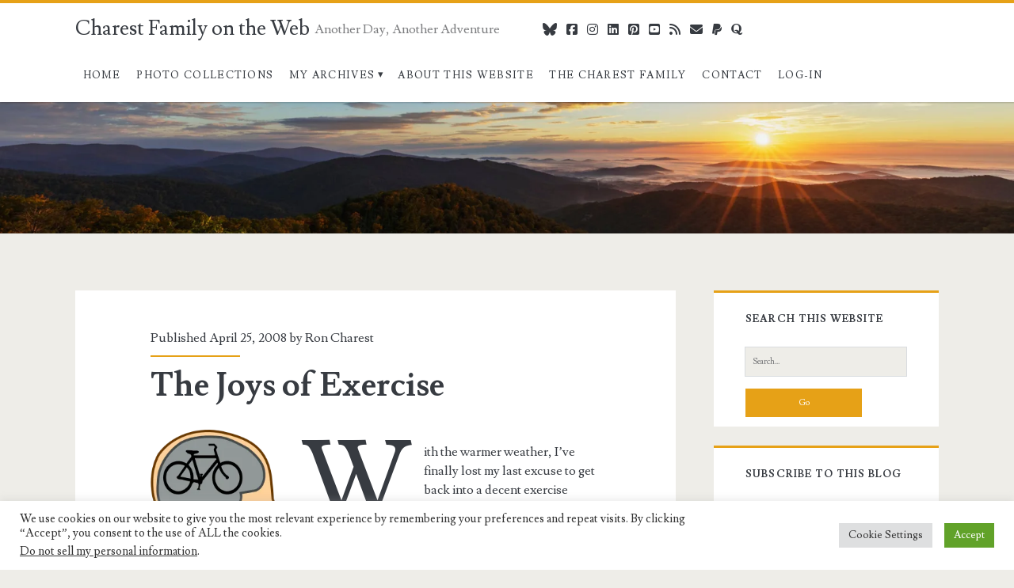

--- FILE ---
content_type: text/html; charset=UTF-8
request_url: https://charest.net/2008/04/25/the-joys-of-exercise/
body_size: 36558
content:
<!DOCTYPE html>
<html lang="en-US">
<head>
	<meta name='robots' content='index, follow, max-image-preview:large, max-snippet:-1, max-video-preview:-1' />
<meta name="dlm-version" content="5.1.6"><meta charset="UTF-8" />
<meta name="viewport" content="width=device-width, initial-scale=1" />
<meta name="template" content="Ignite Plus 1.201" />
<!-- Jetpack Site Verification Tags -->
<meta name="msvalidate.01" content="A website for and about the Charest family, descendants of ildephonse and Emile Charest of Quebec, C" />
<meta name="p:domain_verify" content="A website for and about the Charest family, descendants of ildephonse and Emile Charest of Quebec, C" />

	<!-- This site is optimized with the Yoast SEO Premium plugin v26.6 (Yoast SEO v26.7) - https://yoast.com/wordpress/plugins/seo/ -->
	<title>The Joys of Exercise</title>
	<meta name="description" content="Ron Charest writes about his changing exercise regimen over the years going from a high school varsity cross country and long distance runner to couch potato" />
	<link rel="canonical" href="https://charest.net/2008/04/25/the-joys-of-exercise/" />
	<meta property="og:locale" content="en_US" />
	<meta property="og:type" content="article" />
	<meta property="og:title" content="The Joys of Exercise" />
	<meta property="og:description" content="Ron Charest writes about his changing exercise regimen over the years going from a high school varsity cross country and long distance runner to couch potato" />
	<meta property="og:url" content="https://charest.net/2008/04/25/the-joys-of-exercise/" />
	<meta property="og:site_name" content="Charest Family on the Web" />
	<meta property="article:publisher" content="https://www.facebook.com/ron.charest.1" />
	<meta property="article:author" content="https://www.facebook.com/ron.charest.1" />
	<meta property="article:published_time" content="2008-04-25T09:08:00+00:00" />
	<meta property="article:modified_time" content="2020-08-15T15:10:02+00:00" />
	<meta property="og:image" content="http://charest.net/wp-content/uploads/2008/04/bicycle-for-our-minds-238x300.png" />
	<meta name="author" content="Ron Charest" />
	<meta name="twitter:card" content="summary_large_image" />
	<meta name="twitter:creator" content="@CharestRon" />
	<meta name="twitter:site" content="@CharestRon" />
	<meta name="twitter:label1" content="Written by" />
	<meta name="twitter:data1" content="Ron Charest" />
	<meta name="twitter:label2" content="Est. reading time" />
	<meta name="twitter:data2" content="6 minutes" />
	<script type="application/ld+json" class="yoast-schema-graph">{"@context":"https://schema.org","@graph":[{"@type":"Article","@id":"https://charest.net/2008/04/25/the-joys-of-exercise/#article","isPartOf":{"@id":"https://charest.net/2008/04/25/the-joys-of-exercise/"},"author":{"name":"Ron Charest","@id":"https://charest.net/#/schema/person/e66981966580171ea19aaf0202417a06"},"headline":"The Joys of Exercise","datePublished":"2008-04-25T09:08:00+00:00","dateModified":"2020-08-15T15:10:02+00:00","mainEntityOfPage":{"@id":"https://charest.net/2008/04/25/the-joys-of-exercise/"},"wordCount":1183,"commentCount":0,"publisher":{"@id":"https://charest.net/#/schema/person/e66981966580171ea19aaf0202417a06"},"image":{"@id":"https://charest.net/2008/04/25/the-joys-of-exercise/#primaryimage"},"thumbnailUrl":"http://charest.net/wp-content/uploads/2008/04/bicycle-for-our-minds-238x300.png","keywords":["Bicycling","Exercise","Running","Walking"],"articleSection":["Family Stories"],"inLanguage":"en-US","potentialAction":[{"@type":"CommentAction","name":"Comment","target":["https://charest.net/2008/04/25/the-joys-of-exercise/#respond"]}]},{"@type":"WebPage","@id":"https://charest.net/2008/04/25/the-joys-of-exercise/","url":"https://charest.net/2008/04/25/the-joys-of-exercise/","name":"The Joys of Exercise","isPartOf":{"@id":"https://charest.net/#website"},"primaryImageOfPage":{"@id":"https://charest.net/2008/04/25/the-joys-of-exercise/#primaryimage"},"image":{"@id":"https://charest.net/2008/04/25/the-joys-of-exercise/#primaryimage"},"thumbnailUrl":"http://charest.net/wp-content/uploads/2008/04/bicycle-for-our-minds-238x300.png","datePublished":"2008-04-25T09:08:00+00:00","dateModified":"2020-08-15T15:10:02+00:00","description":"Ron Charest writes about his changing exercise regimen over the years going from a high school varsity cross country and long distance runner to couch potato","breadcrumb":{"@id":"https://charest.net/2008/04/25/the-joys-of-exercise/#breadcrumb"},"inLanguage":"en-US","potentialAction":[{"@type":"ReadAction","target":["https://charest.net/2008/04/25/the-joys-of-exercise/"]}]},{"@type":"ImageObject","inLanguage":"en-US","@id":"https://charest.net/2008/04/25/the-joys-of-exercise/#primaryimage","url":"http://charest.net/wp-content/uploads/2008/04/bicycle-for-our-minds-238x300.png","contentUrl":"http://charest.net/wp-content/uploads/2008/04/bicycle-for-our-minds-238x300.png"},{"@type":"BreadcrumbList","@id":"https://charest.net/2008/04/25/the-joys-of-exercise/#breadcrumb","itemListElement":[{"@type":"ListItem","position":1,"name":"Home","item":"https://charest.net/"},{"@type":"ListItem","position":2,"name":"The Joys of Exercise"}]},{"@type":"WebSite","@id":"https://charest.net/#website","url":"https://charest.net/","name":"Charest Family on the Web","description":"Another Day, Another Adventure","publisher":{"@id":"https://charest.net/#/schema/person/e66981966580171ea19aaf0202417a06"},"potentialAction":[{"@type":"SearchAction","target":{"@type":"EntryPoint","urlTemplate":"https://charest.net/?s={search_term_string}"},"query-input":{"@type":"PropertyValueSpecification","valueRequired":true,"valueName":"search_term_string"}}],"inLanguage":"en-US"},{"@type":["Person","Organization"],"@id":"https://charest.net/#/schema/person/e66981966580171ea19aaf0202417a06","name":"Ron Charest","image":{"@type":"ImageObject","inLanguage":"en-US","@id":"https://charest.net/#/schema/person/image/","url":"https://charest.net/wp-content/uploads/2020/04/Turtle-Avatar-large-e1646492788167.jpg","contentUrl":"https://charest.net/wp-content/uploads/2020/04/Turtle-Avatar-large-e1646492788167.jpg","width":200,"height":173,"caption":"Ron Charest"},"logo":{"@id":"https://charest.net/#/schema/person/image/"},"description":"Ron is a native New Yorker and 22-year Navy veteran. He retired from active duty in 1996 as a Senior Chief Electronics Technician (Submarine Qualified) and went on to build a successful post-Navy career in logistics and information technology, focused on the shipbuilding and ship-repair industry. He retired in August 2025 as a federal government worker for the US Coast Guard, at the Washington D.C. headquarters. When he's not on a boat, traveling, or working home improvement projects, he spends his time writing and building websites. Ron and his wife Weifang now reside in Charlotte, North Carolina.","sameAs":["http://charest.net","https://www.facebook.com/ron.charest.1","https://www.linkedin.com/in/ron-charest-03b27816/"],"honorificPrefix":"Mr.","birthDate":"1956-07-26","gender":"male","knowsAbout":["Military Logistics","Configuration Management","WordPress","Kayaking","Home Improvement","Training","shipbuilding","ship repair"],"knowsLanguage":["English"],"jobTitle":"Program Analyst","worksFor":"United States Coast Guard","url":"https://charest.net/author/roncharest/"}]}</script>
	<!-- / Yoast SEO Premium plugin. -->


<link rel='dns-prefetch' href='//www.googletagmanager.com' />
<link rel='dns-prefetch' href='//stats.wp.com' />
<link rel='dns-prefetch' href='//fonts.googleapis.com' />
<link rel='dns-prefetch' href='//widgets.wp.com' />
<link rel='dns-prefetch' href='//jetpack.wordpress.com' />
<link rel='dns-prefetch' href='//s0.wp.com' />
<link rel='dns-prefetch' href='//public-api.wordpress.com' />
<link rel='dns-prefetch' href='//0.gravatar.com' />
<link rel='dns-prefetch' href='//1.gravatar.com' />
<link rel='dns-prefetch' href='//2.gravatar.com' />
<link rel='dns-prefetch' href='//v0.wordpress.com' />
<link rel="alternate" type="application/rss+xml" title="Charest Family on the Web &raquo; Feed" href="https://charest.net/feed/" />
<link rel="alternate" type="application/rss+xml" title="Charest Family on the Web &raquo; Comments Feed" href="https://charest.net/comments/feed/" />
<link rel="alternate" title="oEmbed (JSON)" type="application/json+oembed" href="https://charest.net/wp-json/oembed/1.0/embed?url=https%3A%2F%2Fcharest.net%2F2008%2F04%2F25%2Fthe-joys-of-exercise%2F" />
<link rel="alternate" title="oEmbed (XML)" type="text/xml+oembed" href="https://charest.net/wp-json/oembed/1.0/embed?url=https%3A%2F%2Fcharest.net%2F2008%2F04%2F25%2Fthe-joys-of-exercise%2F&#038;format=xml" />
<style id='wp-img-auto-sizes-contain-inline-css' type='text/css'>
img:is([sizes=auto i],[sizes^="auto," i]){contain-intrinsic-size:3000px 1500px}
/*# sourceURL=wp-img-auto-sizes-contain-inline-css */
</style>
<style id='wp-emoji-styles-inline-css' type='text/css'>

	img.wp-smiley, img.emoji {
		display: inline !important;
		border: none !important;
		box-shadow: none !important;
		height: 1em !important;
		width: 1em !important;
		margin: 0 0.07em !important;
		vertical-align: -0.1em !important;
		background: none !important;
		padding: 0 !important;
	}
/*# sourceURL=wp-emoji-styles-inline-css */
</style>
<link rel='stylesheet' id='wp-block-library-css' href='https://charest.net/wp-includes/css/dist/block-library/style.min.css?ver=6.9' type='text/css' media='all' />
<style id='wp-block-image-inline-css' type='text/css'>
.wp-block-image>a,.wp-block-image>figure>a{display:inline-block}.wp-block-image img{box-sizing:border-box;height:auto;max-width:100%;vertical-align:bottom}@media not (prefers-reduced-motion){.wp-block-image img.hide{visibility:hidden}.wp-block-image img.show{animation:show-content-image .4s}}.wp-block-image[style*=border-radius] img,.wp-block-image[style*=border-radius]>a{border-radius:inherit}.wp-block-image.has-custom-border img{box-sizing:border-box}.wp-block-image.aligncenter{text-align:center}.wp-block-image.alignfull>a,.wp-block-image.alignwide>a{width:100%}.wp-block-image.alignfull img,.wp-block-image.alignwide img{height:auto;width:100%}.wp-block-image .aligncenter,.wp-block-image .alignleft,.wp-block-image .alignright,.wp-block-image.aligncenter,.wp-block-image.alignleft,.wp-block-image.alignright{display:table}.wp-block-image .aligncenter>figcaption,.wp-block-image .alignleft>figcaption,.wp-block-image .alignright>figcaption,.wp-block-image.aligncenter>figcaption,.wp-block-image.alignleft>figcaption,.wp-block-image.alignright>figcaption{caption-side:bottom;display:table-caption}.wp-block-image .alignleft{float:left;margin:.5em 1em .5em 0}.wp-block-image .alignright{float:right;margin:.5em 0 .5em 1em}.wp-block-image .aligncenter{margin-left:auto;margin-right:auto}.wp-block-image :where(figcaption){margin-bottom:1em;margin-top:.5em}.wp-block-image.is-style-circle-mask img{border-radius:9999px}@supports ((-webkit-mask-image:none) or (mask-image:none)) or (-webkit-mask-image:none){.wp-block-image.is-style-circle-mask img{border-radius:0;-webkit-mask-image:url('data:image/svg+xml;utf8,<svg viewBox="0 0 100 100" xmlns="http://www.w3.org/2000/svg"><circle cx="50" cy="50" r="50"/></svg>');mask-image:url('data:image/svg+xml;utf8,<svg viewBox="0 0 100 100" xmlns="http://www.w3.org/2000/svg"><circle cx="50" cy="50" r="50"/></svg>');mask-mode:alpha;-webkit-mask-position:center;mask-position:center;-webkit-mask-repeat:no-repeat;mask-repeat:no-repeat;-webkit-mask-size:contain;mask-size:contain}}:root :where(.wp-block-image.is-style-rounded img,.wp-block-image .is-style-rounded img){border-radius:9999px}.wp-block-image figure{margin:0}.wp-lightbox-container{display:flex;flex-direction:column;position:relative}.wp-lightbox-container img{cursor:zoom-in}.wp-lightbox-container img:hover+button{opacity:1}.wp-lightbox-container button{align-items:center;backdrop-filter:blur(16px) saturate(180%);background-color:#5a5a5a40;border:none;border-radius:4px;cursor:zoom-in;display:flex;height:20px;justify-content:center;opacity:0;padding:0;position:absolute;right:16px;text-align:center;top:16px;width:20px;z-index:100}@media not (prefers-reduced-motion){.wp-lightbox-container button{transition:opacity .2s ease}}.wp-lightbox-container button:focus-visible{outline:3px auto #5a5a5a40;outline:3px auto -webkit-focus-ring-color;outline-offset:3px}.wp-lightbox-container button:hover{cursor:pointer;opacity:1}.wp-lightbox-container button:focus{opacity:1}.wp-lightbox-container button:focus,.wp-lightbox-container button:hover,.wp-lightbox-container button:not(:hover):not(:active):not(.has-background){background-color:#5a5a5a40;border:none}.wp-lightbox-overlay{box-sizing:border-box;cursor:zoom-out;height:100vh;left:0;overflow:hidden;position:fixed;top:0;visibility:hidden;width:100%;z-index:100000}.wp-lightbox-overlay .close-button{align-items:center;cursor:pointer;display:flex;justify-content:center;min-height:40px;min-width:40px;padding:0;position:absolute;right:calc(env(safe-area-inset-right) + 16px);top:calc(env(safe-area-inset-top) + 16px);z-index:5000000}.wp-lightbox-overlay .close-button:focus,.wp-lightbox-overlay .close-button:hover,.wp-lightbox-overlay .close-button:not(:hover):not(:active):not(.has-background){background:none;border:none}.wp-lightbox-overlay .lightbox-image-container{height:var(--wp--lightbox-container-height);left:50%;overflow:hidden;position:absolute;top:50%;transform:translate(-50%,-50%);transform-origin:top left;width:var(--wp--lightbox-container-width);z-index:9999999999}.wp-lightbox-overlay .wp-block-image{align-items:center;box-sizing:border-box;display:flex;height:100%;justify-content:center;margin:0;position:relative;transform-origin:0 0;width:100%;z-index:3000000}.wp-lightbox-overlay .wp-block-image img{height:var(--wp--lightbox-image-height);min-height:var(--wp--lightbox-image-height);min-width:var(--wp--lightbox-image-width);width:var(--wp--lightbox-image-width)}.wp-lightbox-overlay .wp-block-image figcaption{display:none}.wp-lightbox-overlay button{background:none;border:none}.wp-lightbox-overlay .scrim{background-color:#fff;height:100%;opacity:.9;position:absolute;width:100%;z-index:2000000}.wp-lightbox-overlay.active{visibility:visible}@media not (prefers-reduced-motion){.wp-lightbox-overlay.active{animation:turn-on-visibility .25s both}.wp-lightbox-overlay.active img{animation:turn-on-visibility .35s both}.wp-lightbox-overlay.show-closing-animation:not(.active){animation:turn-off-visibility .35s both}.wp-lightbox-overlay.show-closing-animation:not(.active) img{animation:turn-off-visibility .25s both}.wp-lightbox-overlay.zoom.active{animation:none;opacity:1;visibility:visible}.wp-lightbox-overlay.zoom.active .lightbox-image-container{animation:lightbox-zoom-in .4s}.wp-lightbox-overlay.zoom.active .lightbox-image-container img{animation:none}.wp-lightbox-overlay.zoom.active .scrim{animation:turn-on-visibility .4s forwards}.wp-lightbox-overlay.zoom.show-closing-animation:not(.active){animation:none}.wp-lightbox-overlay.zoom.show-closing-animation:not(.active) .lightbox-image-container{animation:lightbox-zoom-out .4s}.wp-lightbox-overlay.zoom.show-closing-animation:not(.active) .lightbox-image-container img{animation:none}.wp-lightbox-overlay.zoom.show-closing-animation:not(.active) .scrim{animation:turn-off-visibility .4s forwards}}@keyframes show-content-image{0%{visibility:hidden}99%{visibility:hidden}to{visibility:visible}}@keyframes turn-on-visibility{0%{opacity:0}to{opacity:1}}@keyframes turn-off-visibility{0%{opacity:1;visibility:visible}99%{opacity:0;visibility:visible}to{opacity:0;visibility:hidden}}@keyframes lightbox-zoom-in{0%{transform:translate(calc((-100vw + var(--wp--lightbox-scrollbar-width))/2 + var(--wp--lightbox-initial-left-position)),calc(-50vh + var(--wp--lightbox-initial-top-position))) scale(var(--wp--lightbox-scale))}to{transform:translate(-50%,-50%) scale(1)}}@keyframes lightbox-zoom-out{0%{transform:translate(-50%,-50%) scale(1);visibility:visible}99%{visibility:visible}to{transform:translate(calc((-100vw + var(--wp--lightbox-scrollbar-width))/2 + var(--wp--lightbox-initial-left-position)),calc(-50vh + var(--wp--lightbox-initial-top-position))) scale(var(--wp--lightbox-scale));visibility:hidden}}
/*# sourceURL=https://charest.net/wp-includes/blocks/image/style.min.css */
</style>
<style id='wp-block-columns-inline-css' type='text/css'>
.wp-block-columns{box-sizing:border-box;display:flex;flex-wrap:wrap!important}@media (min-width:782px){.wp-block-columns{flex-wrap:nowrap!important}}.wp-block-columns{align-items:normal!important}.wp-block-columns.are-vertically-aligned-top{align-items:flex-start}.wp-block-columns.are-vertically-aligned-center{align-items:center}.wp-block-columns.are-vertically-aligned-bottom{align-items:flex-end}@media (max-width:781px){.wp-block-columns:not(.is-not-stacked-on-mobile)>.wp-block-column{flex-basis:100%!important}}@media (min-width:782px){.wp-block-columns:not(.is-not-stacked-on-mobile)>.wp-block-column{flex-basis:0;flex-grow:1}.wp-block-columns:not(.is-not-stacked-on-mobile)>.wp-block-column[style*=flex-basis]{flex-grow:0}}.wp-block-columns.is-not-stacked-on-mobile{flex-wrap:nowrap!important}.wp-block-columns.is-not-stacked-on-mobile>.wp-block-column{flex-basis:0;flex-grow:1}.wp-block-columns.is-not-stacked-on-mobile>.wp-block-column[style*=flex-basis]{flex-grow:0}:where(.wp-block-columns){margin-bottom:1.75em}:where(.wp-block-columns.has-background){padding:1.25em 2.375em}.wp-block-column{flex-grow:1;min-width:0;overflow-wrap:break-word;word-break:break-word}.wp-block-column.is-vertically-aligned-top{align-self:flex-start}.wp-block-column.is-vertically-aligned-center{align-self:center}.wp-block-column.is-vertically-aligned-bottom{align-self:flex-end}.wp-block-column.is-vertically-aligned-stretch{align-self:stretch}.wp-block-column.is-vertically-aligned-bottom,.wp-block-column.is-vertically-aligned-center,.wp-block-column.is-vertically-aligned-top{width:100%}
/*# sourceURL=https://charest.net/wp-includes/blocks/columns/style.min.css */
</style>
<style id='wp-block-paragraph-inline-css' type='text/css'>
.is-small-text{font-size:.875em}.is-regular-text{font-size:1em}.is-large-text{font-size:2.25em}.is-larger-text{font-size:3em}.has-drop-cap:not(:focus):first-letter{float:left;font-size:8.4em;font-style:normal;font-weight:100;line-height:.68;margin:.05em .1em 0 0;text-transform:uppercase}body.rtl .has-drop-cap:not(:focus):first-letter{float:none;margin-left:.1em}p.has-drop-cap.has-background{overflow:hidden}:root :where(p.has-background){padding:1.25em 2.375em}:where(p.has-text-color:not(.has-link-color)) a{color:inherit}p.has-text-align-left[style*="writing-mode:vertical-lr"],p.has-text-align-right[style*="writing-mode:vertical-rl"]{rotate:180deg}
/*# sourceURL=https://charest.net/wp-includes/blocks/paragraph/style.min.css */
</style>
<style id='global-styles-inline-css' type='text/css'>
:root{--wp--preset--aspect-ratio--square: 1;--wp--preset--aspect-ratio--4-3: 4/3;--wp--preset--aspect-ratio--3-4: 3/4;--wp--preset--aspect-ratio--3-2: 3/2;--wp--preset--aspect-ratio--2-3: 2/3;--wp--preset--aspect-ratio--16-9: 16/9;--wp--preset--aspect-ratio--9-16: 9/16;--wp--preset--color--black: #000000;--wp--preset--color--cyan-bluish-gray: #abb8c3;--wp--preset--color--white: #ffffff;--wp--preset--color--pale-pink: #f78da7;--wp--preset--color--vivid-red: #cf2e2e;--wp--preset--color--luminous-vivid-orange: #ff6900;--wp--preset--color--luminous-vivid-amber: #fcb900;--wp--preset--color--light-green-cyan: #7bdcb5;--wp--preset--color--vivid-green-cyan: #00d084;--wp--preset--color--pale-cyan-blue: #8ed1fc;--wp--preset--color--vivid-cyan-blue: #0693e3;--wp--preset--color--vivid-purple: #9b51e0;--wp--preset--gradient--vivid-cyan-blue-to-vivid-purple: linear-gradient(135deg,rgb(6,147,227) 0%,rgb(155,81,224) 100%);--wp--preset--gradient--light-green-cyan-to-vivid-green-cyan: linear-gradient(135deg,rgb(122,220,180) 0%,rgb(0,208,130) 100%);--wp--preset--gradient--luminous-vivid-amber-to-luminous-vivid-orange: linear-gradient(135deg,rgb(252,185,0) 0%,rgb(255,105,0) 100%);--wp--preset--gradient--luminous-vivid-orange-to-vivid-red: linear-gradient(135deg,rgb(255,105,0) 0%,rgb(207,46,46) 100%);--wp--preset--gradient--very-light-gray-to-cyan-bluish-gray: linear-gradient(135deg,rgb(238,238,238) 0%,rgb(169,184,195) 100%);--wp--preset--gradient--cool-to-warm-spectrum: linear-gradient(135deg,rgb(74,234,220) 0%,rgb(151,120,209) 20%,rgb(207,42,186) 40%,rgb(238,44,130) 60%,rgb(251,105,98) 80%,rgb(254,248,76) 100%);--wp--preset--gradient--blush-light-purple: linear-gradient(135deg,rgb(255,206,236) 0%,rgb(152,150,240) 100%);--wp--preset--gradient--blush-bordeaux: linear-gradient(135deg,rgb(254,205,165) 0%,rgb(254,45,45) 50%,rgb(107,0,62) 100%);--wp--preset--gradient--luminous-dusk: linear-gradient(135deg,rgb(255,203,112) 0%,rgb(199,81,192) 50%,rgb(65,88,208) 100%);--wp--preset--gradient--pale-ocean: linear-gradient(135deg,rgb(255,245,203) 0%,rgb(182,227,212) 50%,rgb(51,167,181) 100%);--wp--preset--gradient--electric-grass: linear-gradient(135deg,rgb(202,248,128) 0%,rgb(113,206,126) 100%);--wp--preset--gradient--midnight: linear-gradient(135deg,rgb(2,3,129) 0%,rgb(40,116,252) 100%);--wp--preset--font-size--small: 13px;--wp--preset--font-size--medium: 20px;--wp--preset--font-size--large: 21px;--wp--preset--font-size--x-large: 42px;--wp--preset--font-size--regular: 16px;--wp--preset--font-size--larger: 36px;--wp--preset--spacing--20: 0.44rem;--wp--preset--spacing--30: 0.67rem;--wp--preset--spacing--40: 1rem;--wp--preset--spacing--50: 1.5rem;--wp--preset--spacing--60: 2.25rem;--wp--preset--spacing--70: 3.38rem;--wp--preset--spacing--80: 5.06rem;--wp--preset--shadow--natural: 6px 6px 9px rgba(0, 0, 0, 0.2);--wp--preset--shadow--deep: 12px 12px 50px rgba(0, 0, 0, 0.4);--wp--preset--shadow--sharp: 6px 6px 0px rgba(0, 0, 0, 0.2);--wp--preset--shadow--outlined: 6px 6px 0px -3px rgb(255, 255, 255), 6px 6px rgb(0, 0, 0);--wp--preset--shadow--crisp: 6px 6px 0px rgb(0, 0, 0);}:where(.is-layout-flex){gap: 0.5em;}:where(.is-layout-grid){gap: 0.5em;}body .is-layout-flex{display: flex;}.is-layout-flex{flex-wrap: wrap;align-items: center;}.is-layout-flex > :is(*, div){margin: 0;}body .is-layout-grid{display: grid;}.is-layout-grid > :is(*, div){margin: 0;}:where(.wp-block-columns.is-layout-flex){gap: 2em;}:where(.wp-block-columns.is-layout-grid){gap: 2em;}:where(.wp-block-post-template.is-layout-flex){gap: 1.25em;}:where(.wp-block-post-template.is-layout-grid){gap: 1.25em;}.has-black-color{color: var(--wp--preset--color--black) !important;}.has-cyan-bluish-gray-color{color: var(--wp--preset--color--cyan-bluish-gray) !important;}.has-white-color{color: var(--wp--preset--color--white) !important;}.has-pale-pink-color{color: var(--wp--preset--color--pale-pink) !important;}.has-vivid-red-color{color: var(--wp--preset--color--vivid-red) !important;}.has-luminous-vivid-orange-color{color: var(--wp--preset--color--luminous-vivid-orange) !important;}.has-luminous-vivid-amber-color{color: var(--wp--preset--color--luminous-vivid-amber) !important;}.has-light-green-cyan-color{color: var(--wp--preset--color--light-green-cyan) !important;}.has-vivid-green-cyan-color{color: var(--wp--preset--color--vivid-green-cyan) !important;}.has-pale-cyan-blue-color{color: var(--wp--preset--color--pale-cyan-blue) !important;}.has-vivid-cyan-blue-color{color: var(--wp--preset--color--vivid-cyan-blue) !important;}.has-vivid-purple-color{color: var(--wp--preset--color--vivid-purple) !important;}.has-black-background-color{background-color: var(--wp--preset--color--black) !important;}.has-cyan-bluish-gray-background-color{background-color: var(--wp--preset--color--cyan-bluish-gray) !important;}.has-white-background-color{background-color: var(--wp--preset--color--white) !important;}.has-pale-pink-background-color{background-color: var(--wp--preset--color--pale-pink) !important;}.has-vivid-red-background-color{background-color: var(--wp--preset--color--vivid-red) !important;}.has-luminous-vivid-orange-background-color{background-color: var(--wp--preset--color--luminous-vivid-orange) !important;}.has-luminous-vivid-amber-background-color{background-color: var(--wp--preset--color--luminous-vivid-amber) !important;}.has-light-green-cyan-background-color{background-color: var(--wp--preset--color--light-green-cyan) !important;}.has-vivid-green-cyan-background-color{background-color: var(--wp--preset--color--vivid-green-cyan) !important;}.has-pale-cyan-blue-background-color{background-color: var(--wp--preset--color--pale-cyan-blue) !important;}.has-vivid-cyan-blue-background-color{background-color: var(--wp--preset--color--vivid-cyan-blue) !important;}.has-vivid-purple-background-color{background-color: var(--wp--preset--color--vivid-purple) !important;}.has-black-border-color{border-color: var(--wp--preset--color--black) !important;}.has-cyan-bluish-gray-border-color{border-color: var(--wp--preset--color--cyan-bluish-gray) !important;}.has-white-border-color{border-color: var(--wp--preset--color--white) !important;}.has-pale-pink-border-color{border-color: var(--wp--preset--color--pale-pink) !important;}.has-vivid-red-border-color{border-color: var(--wp--preset--color--vivid-red) !important;}.has-luminous-vivid-orange-border-color{border-color: var(--wp--preset--color--luminous-vivid-orange) !important;}.has-luminous-vivid-amber-border-color{border-color: var(--wp--preset--color--luminous-vivid-amber) !important;}.has-light-green-cyan-border-color{border-color: var(--wp--preset--color--light-green-cyan) !important;}.has-vivid-green-cyan-border-color{border-color: var(--wp--preset--color--vivid-green-cyan) !important;}.has-pale-cyan-blue-border-color{border-color: var(--wp--preset--color--pale-cyan-blue) !important;}.has-vivid-cyan-blue-border-color{border-color: var(--wp--preset--color--vivid-cyan-blue) !important;}.has-vivid-purple-border-color{border-color: var(--wp--preset--color--vivid-purple) !important;}.has-vivid-cyan-blue-to-vivid-purple-gradient-background{background: var(--wp--preset--gradient--vivid-cyan-blue-to-vivid-purple) !important;}.has-light-green-cyan-to-vivid-green-cyan-gradient-background{background: var(--wp--preset--gradient--light-green-cyan-to-vivid-green-cyan) !important;}.has-luminous-vivid-amber-to-luminous-vivid-orange-gradient-background{background: var(--wp--preset--gradient--luminous-vivid-amber-to-luminous-vivid-orange) !important;}.has-luminous-vivid-orange-to-vivid-red-gradient-background{background: var(--wp--preset--gradient--luminous-vivid-orange-to-vivid-red) !important;}.has-very-light-gray-to-cyan-bluish-gray-gradient-background{background: var(--wp--preset--gradient--very-light-gray-to-cyan-bluish-gray) !important;}.has-cool-to-warm-spectrum-gradient-background{background: var(--wp--preset--gradient--cool-to-warm-spectrum) !important;}.has-blush-light-purple-gradient-background{background: var(--wp--preset--gradient--blush-light-purple) !important;}.has-blush-bordeaux-gradient-background{background: var(--wp--preset--gradient--blush-bordeaux) !important;}.has-luminous-dusk-gradient-background{background: var(--wp--preset--gradient--luminous-dusk) !important;}.has-pale-ocean-gradient-background{background: var(--wp--preset--gradient--pale-ocean) !important;}.has-electric-grass-gradient-background{background: var(--wp--preset--gradient--electric-grass) !important;}.has-midnight-gradient-background{background: var(--wp--preset--gradient--midnight) !important;}.has-small-font-size{font-size: var(--wp--preset--font-size--small) !important;}.has-medium-font-size{font-size: var(--wp--preset--font-size--medium) !important;}.has-large-font-size{font-size: var(--wp--preset--font-size--large) !important;}.has-x-large-font-size{font-size: var(--wp--preset--font-size--x-large) !important;}
:where(.wp-block-columns.is-layout-flex){gap: 2em;}:where(.wp-block-columns.is-layout-grid){gap: 2em;}
/*# sourceURL=global-styles-inline-css */
</style>
<style id='core-block-supports-inline-css' type='text/css'>
.wp-container-core-columns-is-layout-9d6595d7{flex-wrap:nowrap;}
/*# sourceURL=core-block-supports-inline-css */
</style>

<style id='classic-theme-styles-inline-css' type='text/css'>
/*! This file is auto-generated */
.wp-block-button__link{color:#fff;background-color:#32373c;border-radius:9999px;box-shadow:none;text-decoration:none;padding:calc(.667em + 2px) calc(1.333em + 2px);font-size:1.125em}.wp-block-file__button{background:#32373c;color:#fff;text-decoration:none}
/*# sourceURL=/wp-includes/css/classic-themes.min.css */
</style>
<link rel='stylesheet' id='contact-form-7-css' href='https://charest.net/wp-content/plugins/contact-form-7/includes/css/styles.css?ver=6.1.4' type='text/css' media='all' />
<style id='contact-form-7-inline-css' type='text/css'>
.wpcf7 .wpcf7-recaptcha iframe {margin-bottom: 0;}.wpcf7 .wpcf7-recaptcha[data-align="center"] > div {margin: 0 auto;}.wpcf7 .wpcf7-recaptcha[data-align="right"] > div {margin: 0 0 0 auto;}
/*# sourceURL=contact-form-7-inline-css */
</style>
<link rel='stylesheet' id='cookie-law-info-css' href='https://charest.net/wp-content/plugins/cookie-law-info/legacy/public/css/cookie-law-info-public.css?ver=3.3.9.1' type='text/css' media='all' />
<link rel='stylesheet' id='cookie-law-info-gdpr-css' href='https://charest.net/wp-content/plugins/cookie-law-info/legacy/public/css/cookie-law-info-gdpr.css?ver=3.3.9.1' type='text/css' media='all' />
<link rel='stylesheet' id='qubely-pro-style-min-css' href='https://charest.net/wp-content/plugins/qubely-pro/assets/css/style.min.css?ver=1.4.4' type='text/css' media='all' />
<link rel='stylesheet' id='qubely-bundle-css' href='https://charest.net/wp-content/plugins/qubely/assets/css/qubely.bundle.min.css?ver=1.8.14' type='text/css' media='all' />
<link rel='stylesheet' id='wikipedia-preview-link-style-css' href='https://charest.net/wp-content/plugins/wikipedia-preview/libs/wikipedia-preview-link.css?ver=1.17.0' type='text/css' media='all' />
<link rel='stylesheet' id='ppress-frontend-css' href='https://charest.net/wp-content/plugins/wp-user-avatar/assets/css/frontend.min.css?ver=4.16.8' type='text/css' media='all' />
<link rel='stylesheet' id='ppress-flatpickr-css' href='https://charest.net/wp-content/plugins/wp-user-avatar/assets/flatpickr/flatpickr.min.css?ver=4.16.8' type='text/css' media='all' />
<link rel='stylesheet' id='ppress-select2-css' href='https://charest.net/wp-content/plugins/wp-user-avatar/assets/select2/select2.min.css?ver=6.9' type='text/css' media='all' />
<link rel='stylesheet' id='wpcf7-redirect-script-frontend-css' href='https://charest.net/wp-content/plugins/wpcf7-redirect/build/assets/frontend-script.css?ver=2c532d7e2be36f6af233' type='text/css' media='all' />
<link rel='stylesheet' id='hide-admin-bar-based-on-user-roles-css' href='https://charest.net/wp-content/plugins/hide-admin-bar-based-on-user-roles/public/css/hide-admin-bar-based-on-user-roles-public.css?ver=7.0.2' type='text/css' media='all' />
<link rel='stylesheet' id='quotes-llama-css-style-css' href='https://charest.net/wp-content/plugins/quotes-llama/includes/css/quotes-llama.css?ver=3.1.1' type='text/css' media='all' />
<link rel='stylesheet' id='dashicons-css' href='https://charest.net/wp-includes/css/dashicons.min.css?ver=6.9' type='text/css' media='all' />
<link rel='stylesheet' id='dashicons-style-css' href='https://charest.net/wp-content/themes/ignite-plus/style.css?ver=3.1.1' type='text/css' media='all' />
<link rel='stylesheet' id='tptn-style-left-thumbs-css' href='https://charest.net/wp-content/plugins/top-10/css/left-thumbs.min.css?ver=4.1.1' type='text/css' media='all' />
<style id='tptn-style-left-thumbs-inline-css' type='text/css'>

			.tptn-left-thumbs a {
				width: 65px;
				height: 65px;
				text-decoration: none;
			}
			.tptn-left-thumbs img {
				width: 65px;
				max-height: 65px;
				margin: auto;
			}
			.tptn-left-thumbs .tptn_title {
				width: 100%;
			}
			
/*# sourceURL=tptn-style-left-thumbs-inline-css */
</style>
<link rel='stylesheet' id='wp-mcm-styles-css' href='https://charest.net/wp-content/plugins/wp-media-category-management/css/wp-mcm-styles.css?ver=2.5.0.1' type='text/css' media='all' />
<link rel='stylesheet' id='ct-ignite-plus-google-fonts-css' href='//fonts.googleapis.com/css?family=Lusitana%3A400%2C700&#038;subset=latin%2Clatin-ext&#038;display=swap&#038;ver=6.9' type='text/css' media='all' />
<link rel='stylesheet' id='ct-ignite-plus-font-awesome-css' href='https://charest.net/wp-content/themes/ignite-plus/assets/font-awesome/css/all.min.css?ver=6.9' type='text/css' media='all' />
<link rel='stylesheet' id='ct-ignite-plus-style-css' href='https://charest.net/wp-content/themes/ignite-plus/style.css?ver=6.9' type='text/css' media='all' />
<style id='ct-ignite-plus-style-inline-css' type='text/css'>
/* Creates an Indented paragraph for Block Quote */
.blockquote {
  margin-left: 2em;
	margin-right: 2em;
}


/* Blocks feature image from appearing in archive and search results. Theme-specific */
.archive .featured-image,
.search .featured-image {
  display: none;
}

/* Pagination Style */
.singular-pagination {
	text-align: center;
	font-size: 20px;
}
.post-page-numbers {
	border: 1px solid #ddd; /* Gray */
	padding: 5px 10px 5px 10px;
	border-top-left-radius: 2px;
  border-bottom-left-radius: 2px;
  border-top-right-radius: 2px;
  border-bottom-right-radius: 2px;
	margin: 0 4px; 
	text-decoration: none;
}
.current {
	/* color: #000; */
	/* border: 1px solid #ddd;*/
	padding: 5px 10px 5px 10px;
	border-top-left-radius: 4px;
  border-bottom-left-radius: 4px;
  border-top-right-radius: 4px;
  border-bottom-right-radius: 4px;
	background-color: #a87227;
	color: white;
	margin: 0 4px;
}

/* CSS for SaJ Writing */
/* Exdents First Line */
.sajOut {
  text-indent: -2em;
}
/* Indents First Line */
.sajIn {
  text-indent: 2em;
}
/* Sets Paragraph spacing to zero, extends lines */
.sajLine {
  margin-top: 0em;
  margin-bottom: 0em;
	text-indent: -2em;
}
/* Sets Paragraph spacing to zero, indents lines */
.sajLine1 {
  margin-top: 0em;
  margin-bottom: 0em;
	text-indent: 2em;
}
/* Indents Header Section Numbers */
.sajHead1 {
	text-indent: 5em;
	margin-top: .7em;
  margin-bottom: .6em;
}
.sajHead2 {
	text-indent: 1em;
}
/* Sets Header spacing to zero */
.sajHead3 {
  margin-top: 0em;
  margin-bottom: 0em;
}

/* Float Inline Images Around Text */
/* Base CSS */
/* img {
  float: left;
}
*/
/* Use "id="floatLeft" in img tag*/
#floatLeft {
  float: left;
	padding: 15px;
}
/* Use "id="floatRight" in img tag*/
#floatRight {
  float: right;
	padding: 15px;
}

/* Center and indent Yoast "How-To" block */
.howTo {
  display: block;
  margin-left: auto;
  margin-right: auto;
  width: 90%;
}
#header-image { padding-bottom: 13%; }
/*# sourceURL=ct-ignite-plus-style-inline-css */
</style>
<link rel='stylesheet' id='jetpack-subscriptions-css' href='https://charest.net/wp-content/plugins/jetpack/_inc/build/subscriptions/subscriptions.min.css?ver=15.4' type='text/css' media='all' />
<link rel='stylesheet' id='open-sans-css' href='https://fonts.googleapis.com/css?family=Open+Sans%3A300italic%2C400italic%2C600italic%2C300%2C400%2C600&#038;subset=latin%2Clatin-ext&#038;display=fallback&#038;ver=6.9' type='text/css' media='all' />
<link rel='stylesheet' id='jetpack_likes-css' href='https://charest.net/wp-content/plugins/jetpack/modules/likes/style.css?ver=15.4' type='text/css' media='all' />
<link rel='stylesheet' id='sharedaddy-css' href='https://charest.net/wp-content/plugins/jetpack/modules/sharedaddy/sharing.css?ver=15.4' type='text/css' media='all' />
<link rel='stylesheet' id='social-logos-css' href='https://charest.net/wp-content/plugins/jetpack/_inc/social-logos/social-logos.min.css?ver=15.4' type='text/css' media='all' />
<script type="text/javascript" src="https://charest.net/wp-includes/js/jquery/jquery.min.js?ver=3.7.1" id="jquery-core-js"></script>
<script type="text/javascript" src="https://charest.net/wp-includes/js/jquery/jquery-migrate.min.js?ver=3.4.1" id="jquery-migrate-js"></script>
<script type="text/javascript" id="cookie-law-info-js-extra">
/* <![CDATA[ */
var Cli_Data = {"nn_cookie_ids":[],"cookielist":[],"non_necessary_cookies":[],"ccpaEnabled":"1","ccpaRegionBased":"","ccpaBarEnabled":"1","strictlyEnabled":["necessary","obligatoire"],"ccpaType":"ccpa_gdpr","js_blocking":"1","custom_integration":"","triggerDomRefresh":"","secure_cookies":""};
var cli_cookiebar_settings = {"animate_speed_hide":"500","animate_speed_show":"500","background":"#FFF","border":"#b1a6a6c2","border_on":"","button_1_button_colour":"#61a229","button_1_button_hover":"#4e8221","button_1_link_colour":"#fff","button_1_as_button":"1","button_1_new_win":"","button_2_button_colour":"#333","button_2_button_hover":"#292929","button_2_link_colour":"#444","button_2_as_button":"","button_2_hidebar":"","button_3_button_colour":"#dedfe0","button_3_button_hover":"#b2b2b3","button_3_link_colour":"#333333","button_3_as_button":"1","button_3_new_win":"","button_4_button_colour":"#dedfe0","button_4_button_hover":"#b2b2b3","button_4_link_colour":"#333333","button_4_as_button":"1","button_7_button_colour":"#61a229","button_7_button_hover":"#4e8221","button_7_link_colour":"#fff","button_7_as_button":"1","button_7_new_win":"","font_family":"inherit","header_fix":"","notify_animate_hide":"1","notify_animate_show":"","notify_div_id":"#cookie-law-info-bar","notify_position_horizontal":"right","notify_position_vertical":"bottom","scroll_close":"","scroll_close_reload":"","accept_close_reload":"","reject_close_reload":"","showagain_tab":"","showagain_background":"#fff","showagain_border":"#000","showagain_div_id":"#cookie-law-info-again","showagain_x_position":"100px","text":"#333333","show_once_yn":"","show_once":"10000","logging_on":"","as_popup":"","popup_overlay":"1","bar_heading_text":"","cookie_bar_as":"banner","popup_showagain_position":"bottom-right","widget_position":"left"};
var log_object = {"ajax_url":"https://charest.net/wp-admin/admin-ajax.php"};
//# sourceURL=cookie-law-info-js-extra
/* ]]> */
</script>
<script type="text/javascript" src="https://charest.net/wp-content/plugins/cookie-law-info/legacy/public/js/cookie-law-info-public.js?ver=3.3.9.1" id="cookie-law-info-js"></script>
<script type="text/javascript" id="cookie-law-info-ccpa-js-extra">
/* <![CDATA[ */
var ccpa_data = {"opt_out_prompt":"Do you really wish to opt out?","opt_out_confirm":"Confirm","opt_out_cancel":"Cancel"};
//# sourceURL=cookie-law-info-ccpa-js-extra
/* ]]> */
</script>
<script type="text/javascript" src="https://charest.net/wp-content/plugins/cookie-law-info/legacy/admin/modules/ccpa/assets/js/cookie-law-info-ccpa.js?ver=3.3.9.1" id="cookie-law-info-ccpa-js"></script>
<script type="text/javascript" id="qubely_pro_local_script-js-extra">
/* <![CDATA[ */
var qubely_pro_urls = {"plugin":"https://charest.net/wp-content/plugins/qubely-pro/"};
//# sourceURL=qubely_pro_local_script-js-extra
/* ]]> */
</script>
<script type="text/javascript" id="qubely_local_script-js-extra">
/* <![CDATA[ */
var qubely_urls = {"plugin":"https://charest.net/wp-content/plugins/qubely/","ajax":"https://charest.net/wp-admin/admin-ajax.php","nonce":"ebc58eae45","actual_url":"charest.net"};
//# sourceURL=qubely_local_script-js-extra
/* ]]> */
</script>
<script type="text/javascript" id="qubely_container_width-js-extra">
/* <![CDATA[ */
var qubely_container_width = {"sm":"540","md":"720","lg":"960","xl":"1140"};
//# sourceURL=qubely_container_width-js-extra
/* ]]> */
</script>
<script type="text/javascript" src="https://charest.net/wp-content/plugins/wp-user-avatar/assets/flatpickr/flatpickr.min.js?ver=4.16.8" id="ppress-flatpickr-js"></script>
<script type="text/javascript" src="https://charest.net/wp-content/plugins/wp-user-avatar/assets/select2/select2.min.js?ver=4.16.8" id="ppress-select2-js"></script>
<script type="text/javascript" src="https://charest.net/wp-content/plugins/hide-admin-bar-based-on-user-roles/public/js/hide-admin-bar-based-on-user-roles-public.js?ver=7.0.2" id="hide-admin-bar-based-on-user-roles-js"></script>

<!-- Google tag (gtag.js) snippet added by Site Kit -->
<!-- Google Analytics snippet added by Site Kit -->
<script type="text/javascript" src="https://www.googletagmanager.com/gtag/js?id=GT-WPDGLGD" id="google_gtagjs-js" async></script>
<script type="text/javascript" id="google_gtagjs-js-after">
/* <![CDATA[ */
window.dataLayer = window.dataLayer || [];function gtag(){dataLayer.push(arguments);}
gtag("set","linker",{"domains":["charest.net"]});
gtag("js", new Date());
gtag("set", "developer_id.dZTNiMT", true);
gtag("config", "GT-WPDGLGD");
//# sourceURL=google_gtagjs-js-after
/* ]]> */
</script>
<link rel="https://api.w.org/" href="https://charest.net/wp-json/" /><link rel="alternate" title="JSON" type="application/json" href="https://charest.net/wp-json/wp/v2/posts/153" /><link rel="EditURI" type="application/rsd+xml" title="RSD" href="https://charest.net/xmlrpc.php?rsd" />
<meta name="generator" content="WordPress 6.9" />
<link rel='shortlink' href='https://charest.net/?p=153' />
		<style type="text/css">
						ol.footnotes>li {list-style-type:decimal;}
						ol.footnotes { color:#666666; }
ol.footnotes li { font-size:80%; }
		</style>
		<meta name="generator" content="Site Kit by Google 1.170.0" /><script type="text/javascript">
(function(url){
	if(/(?:Chrome\/26\.0\.1410\.63 Safari\/537\.31|WordfenceTestMonBot)/.test(navigator.userAgent)){ return; }
	var addEvent = function(evt, handler) {
		if (window.addEventListener) {
			document.addEventListener(evt, handler, false);
		} else if (window.attachEvent) {
			document.attachEvent('on' + evt, handler);
		}
	};
	var removeEvent = function(evt, handler) {
		if (window.removeEventListener) {
			document.removeEventListener(evt, handler, false);
		} else if (window.detachEvent) {
			document.detachEvent('on' + evt, handler);
		}
	};
	var evts = 'contextmenu dblclick drag dragend dragenter dragleave dragover dragstart drop keydown keypress keyup mousedown mousemove mouseout mouseover mouseup mousewheel scroll'.split(' ');
	var logHuman = function() {
		if (window.wfLogHumanRan) { return; }
		window.wfLogHumanRan = true;
		var wfscr = document.createElement('script');
		wfscr.type = 'text/javascript';
		wfscr.async = true;
		wfscr.src = url + '&r=' + Math.random();
		(document.getElementsByTagName('head')[0]||document.getElementsByTagName('body')[0]).appendChild(wfscr);
		for (var i = 0; i < evts.length; i++) {
			removeEvent(evts[i], logHuman);
		}
	};
	for (var i = 0; i < evts.length; i++) {
		addEvent(evts[i], logHuman);
	}
})('//charest.net/?wordfence_lh=1&hid=BB0A9C0DF5FFE796DBADFBB03942145B');
</script>	<style>img#wpstats{display:none}</style>
		<link rel="icon" href="https://charest.net/wp-content/uploads/2015/04/cropped-Favicon-553a3239v1_site_icon-1-32x32.png" sizes="32x32" />
<link rel="icon" href="https://charest.net/wp-content/uploads/2015/04/cropped-Favicon-553a3239v1_site_icon-1-192x192.png" sizes="192x192" />
<link rel="apple-touch-icon" href="https://charest.net/wp-content/uploads/2015/04/cropped-Favicon-553a3239v1_site_icon-1-180x180.png" />
<meta name="msapplication-TileImage" content="https://charest.net/wp-content/uploads/2015/04/cropped-Favicon-553a3239v1_site_icon-1-270x270.png" />
<style type="text/css">@import url('https://fonts.googleapis.com/css?family=Roboto:700:700,700,700,700,700,700,700,700');@import url('https://fonts.googleapis.com/css?family=Roboto:400:700,700,700,700,700,700,700,700');:root {--qubely-color-1:#696CFF;--qubely-color-2:#04C3EC;--qubely-color-3:#363636;--qubely-color-4:#BBC0D4;--qubely-color-5:#FFFFFF;}:root{--qubely-typo1-font-size:60px;--qubely-typo1-line-height:80px;--qubely-typo1-letter-spacing:0px;}@media (max-width: 991px) {:root{--qubely-typo1-letter-spacing:0px;}} :root{--qubely-typo1-font-family:'Roboto',sans-serif;--qubely-typo1-font-weight:700;--qubely-typo1-font-style:normal;}:root{--qubely-typo2-font-size:48px;--qubely-typo2-line-height:64px;--qubely-typo2-letter-spacing:0px;}@media (max-width: 991px) {:root{--qubely-typo2-letter-spacing:0px;}} :root{--qubely-typo2-font-family:'Roboto',sans-serif;--qubely-typo2-font-weight:700;--qubely-typo2-font-style:normal;}:root{--qubely-typo3-font-size:36px;--qubely-typo3-line-height:48px;--qubely-typo3-letter-spacing:0px;}@media (max-width: 991px) {:root{--qubely-typo3-letter-spacing:0px;}} :root{--qubely-typo3-font-family:'Roboto',sans-serif;--qubely-typo3-font-weight:700;--qubely-typo3-font-style:normal;}:root{--qubely-typo4-font-size:30px;--qubely-typo4-line-height:36px;--qubely-typo4-letter-spacing:0px;}@media (max-width: 991px) {:root{--qubely-typo4-letter-spacing:0px;}} :root{--qubely-typo4-font-family:'Roboto',sans-serif;--qubely-typo4-font-weight:700;--qubely-typo4-font-style:normal;}:root{--qubely-typo5-font-size:18px;--qubely-typo5-line-height:28px;--qubely-typo5-letter-spacing:0px;}@media (max-width: 991px) {:root{--qubely-typo5-letter-spacing:0px;}} :root{--qubely-typo5-font-family:'Roboto',sans-serif;--qubely-typo5-font-weight:700;--qubely-typo5-font-style:normal;}:root{--qubely-typo6-font-size:16px;--qubely-typo6-line-height:24px;--qubely-typo6-letter-spacing:0px;}@media (max-width: 991px) {:root{--qubely-typo6-letter-spacing:0px;}} :root{--qubely-typo6-font-family:'Roboto',sans-serif;--qubely-typo6-font-weight:700;--qubely-typo6-font-style:normal;}:root{--qubely-typo7-font-size:18px;--qubely-typo7-line-height:24px;--qubely-typo7-letter-spacing:0px;}@media (max-width: 991px) {:root{--qubely-typo7-letter-spacing:0px;}} :root{--qubely-typo7-font-family:'Roboto',sans-serif;}:root{--qubely-typo8-font-size:14px;--qubely-typo8-line-height:22px;--qubely-typo8-letter-spacing:0px;}@media (max-width: 991px) {:root{--qubely-typo8-letter-spacing:0px;}} :root{--qubely-typo8-font-family:'Roboto',sans-serif;}:root{--qubely-typo9-font-size:16px;--qubely-typo9-line-height:19px;--qubely-typo9-letter-spacing:3px;}@media (max-width: 991px) {:root{--qubely-typo9-letter-spacing:0px;}} :root{--qubely-typo9-font-family:'Roboto',sans-serif;--qubely-typo9-font-weight:700;--qubely-typo9-font-style:normal;--qubely-typo9-text-transform:uppercase;}:root{--qubely-typo10-font-size:14px;--qubely-typo10-line-height:19px;--qubely-typo10-letter-spacing:3px;}@media (max-width: 991px) {:root{--qubely-typo10-letter-spacing:0px;}} :root{--qubely-typo10-font-family:'Roboto',sans-serif;--qubely-typo10-font-weight:700;--qubely-typo10-font-style:normal;--qubely-typo10-text-transform:uppercase;}@media (min-width: 576px){.qubely-section .qubely-container{max-width: 540px;}}@media (min-width: 768px){.qubely-section .qubely-container{max-width: 720px;}}@media (min-width: 992px){.qubely-section .qubely-container{max-width: 960px;}}@media (min-width: 1200px){.qubely-section .qubely-container{max-width: 1140px;}}.qubely-block-3ff6da{padding-top:10px;padding-bottom:10px;}.qubely-block-3ff6da .qubely-block-text {text-align: left; }.qubely-block-3ff6da .qubely-block-text-title{font-size:24px;}.qubely-block-3ff6da .qubely-block-text-title-inner {margin-bottom: 10px;}.qubely-block-3ff6da .qubely-block-text .qubely-block-text-sub-title{font-size:16px;}.qubely-block-3ff6da {position:relative;}.qubely-block-3ff6da {z-index:0;}.qubely-block-3ff6da .qubely-block-text-title{}.qubely-block-3ff6da .qubely-block-text .qubely-block-text-sub-title{}</style>		<style type="text/css" id="wp-custom-css">
			/* Creates an Indented paragraph for Block Quote */
.blockquote {
  margin-left: 2em;
	margin-right: 2em;
}


/* Blocks feature image from appearing in archive and search results. Theme-specific */
.archive .featured-image,
.search .featured-image {
  display: none;
}

/* Pagination Style */
.singular-pagination {
	text-align: center;
	font-size: 20px;
}
.post-page-numbers {
	border: 1px solid #ddd; /* Gray */
	padding: 5px 10px 5px 10px;
	border-top-left-radius: 2px;
  border-bottom-left-radius: 2px;
  border-top-right-radius: 2px;
  border-bottom-right-radius: 2px;
	margin: 0 4px; 
	text-decoration: none;
}
.current {
	/* color: #000; */
	/* border: 1px solid #ddd;*/
	padding: 5px 10px 5px 10px;
	border-top-left-radius: 4px;
  border-bottom-left-radius: 4px;
  border-top-right-radius: 4px;
  border-bottom-right-radius: 4px;
	background-color: #a87227;
	color: white;
	margin: 0 4px;
}

/* CSS for SaJ Writing */
/* Exdents First Line */
.sajOut {
  text-indent: -2em;
}
/* Indents First Line */
.sajIn {
  text-indent: 2em;
}
/* Sets Paragraph spacing to zero, extends lines */
.sajLine {
  margin-top: 0em;
  margin-bottom: 0em;
	text-indent: -2em;
}
/* Sets Paragraph spacing to zero, indents lines */
.sajLine1 {
  margin-top: 0em;
  margin-bottom: 0em;
	text-indent: 2em;
}
/* Indents Header Section Numbers */
.sajHead1 {
	text-indent: 5em;
	margin-top: .7em;
  margin-bottom: .6em;
}
.sajHead2 {
	text-indent: 1em;
}
/* Sets Header spacing to zero */
.sajHead3 {
  margin-top: 0em;
  margin-bottom: 0em;
}

/* Float Inline Images Around Text */
/* Base CSS */
/* img {
  float: left;
}
*/
/* Use "id="floatLeft" in img tag*/
#floatLeft {
  float: left;
	padding: 15px;
}
/* Use "id="floatRight" in img tag*/
#floatRight {
  float: right;
	padding: 15px;
}

/* Center and indent Yoast "How-To" block */
.howTo {
  display: block;
  margin-left: auto;
  margin-right: auto;
  width: 90%;
}		</style>
		<link rel='stylesheet' id='jetpack-top-posts-widget-css' href='https://charest.net/wp-content/plugins/jetpack/modules/widgets/top-posts/style.css?ver=20141013' type='text/css' media='all' />
<link rel='stylesheet' id='cookie-law-info-table-css' href='https://charest.net/wp-content/plugins/cookie-law-info/legacy/public/css/cookie-law-info-table.css?ver=3.3.9.1' type='text/css' media='all' />
<link rel='stylesheet' id='su-shortcodes-css' href='https://charest.net/wp-content/plugins/shortcodes-ultimate/includes/css/shortcodes.css?ver=7.4.8' type='text/css' media='all' />
</head>
<body id="ignite-plus" class="wp-singular post-template-default single single-post postid-153 single-format-standard wp-theme-ignite-plus qubely qubely-frontend metaslider-plugin fixed parent-icons singular singular-post singular-post-153 parallax">
		<a class="skip-content" href="#main">Skip to content</a>
	<div id="header-image" class="header-image" style="background-image: url('https://charest.net/wp-content/uploads/2020/12/A_New_Day_Begins_ignite_theme-1-scaled.jpg')" ><a href="http://charest.net/">Visit Page</a></div>		<header class="site-header" id="site-header" role="banner">
		<div id="title-info" class="title-info">
			<div class="site-title"><a href='https://charest.net'>Charest Family on the Web</a></div>		</div>
		<button id="toggle-navigation" class="toggle-navigation"><i class="fas fa-bars"></i></button>
<div class="menu-container menu-primary" id="menu-primary" role="navigation">
	<p id="site-description" class="tagline">Another Day, Another Adventure</p><ul id="menu-primary-items" class="menu-primary-items" role="menubar"><li id="menu-item-37" class="menu-item menu-item-type-custom menu-item-object-custom menu-item-home menu-item-37"><a href="http://charest.net" title="Back To My Front Page">Home</a></li>
<li id="menu-item-10644" class="menu-item menu-item-type-post_type menu-item-object-page menu-item-10644"><a href="https://charest.net/our-photo-collection-by-ron-charest-his-best-photography-work/" title="My Photo Albums">Photo Collections</a></li>
<li id="menu-item-11390" class="menu-item menu-item-type-post_type menu-item-object-page menu-item-has-children menu-item-11390"><a href="https://charest.net/archives/" title="My Best Stories All in One Place">My Archives</a>
<ul class="sub-menu">
	<li id="menu-item-41551" class="menu-item menu-item-type-post_type menu-item-object-page menu-item-41551"><a href="https://charest.net/downloads/">Document Downloads</a></li>
</ul>
</li>
<li id="menu-item-1305" class="menu-item menu-item-type-post_type menu-item-object-page menu-item-1305"><a href="https://charest.net/about-this-website/" title="History and Purpose of This Website ">About This Website</a></li>
<li id="menu-item-1314" class="menu-item menu-item-type-post_type menu-item-object-page menu-item-1314"><a href="https://charest.net/the-charest-family/" title="An Overview of the Charest Family">The Charest Family</a></li>
<li id="menu-item-11187" class="menu-item menu-item-type-post_type menu-item-object-page menu-item-11187"><a href="https://charest.net/contact-us/" title="Drop Me An Email With Feedback or Say Hello!">Contact</a></li>
<li id="menu-item-40823" class="menu-item menu-item-type-custom menu-item-object-custom menu-item-40823"><a href="https://charest.net/wp-login.php">Log-In</a></li>
</ul><ul class='social-media-icons'><li><a class="bluesky" target="_blank" href="https://bsky.app/profile/roncharest.bsky.social"><i class="fab fa-bluesky" title="bluesky"></i><span class="screen-reader-text">bluesky</span></a></li><li><a class="facebook" target="_blank" href="https://www.facebook.com/The-Continuing-Adventures-of-Ron-Charest-692814364408428"><i class="fab fa-facebook-square" title="facebook"></i><span class="screen-reader-text">facebook</span></a></li><li><a class="instagram" target="_blank" href="https://www.instagram.com/roncharest1956/"><i class="fab fa-instagram" title="instagram"></i><span class="screen-reader-text">instagram</span></a></li><li><a class="linkedin" target="_blank" href="https://www.linkedin.com/in/ron-charest-03b27816/"><i class="fab fa-linkedin" title="linkedin"></i><span class="screen-reader-text">linkedin</span></a></li><li><a class="pinterest" target="_blank" href="https://www.pinterest.com/charest0037/"><i class="fab fa-pinterest-square" title="pinterest"></i><span class="screen-reader-text">pinterest</span></a></li><li><a class="youtube" target="_blank" href="https://www.youtube.com/channel/UClFVfoSlOhtW64cFZx9ko-Q"><i class="fab fa-youtube-square" title="youtube"></i><span class="screen-reader-text">youtube</span></a></li><li><a class="rss" target="_blank" href="http://charest.net/feed/"><i class="fas fa-rss" title="rss"></i><span class="screen-reader-text">rss</span></a></li><li><a class="email" target="_blank" href="mailto:w&#101;&#98;&#109;&#97;ster&#64;c&#104;&#97;&#114;&#101;s&#116;.net"><i class="fas fa-envelope" title="&#119;e&#98;ma&#115;ter&#64;&#99;hare&#115;&#116;&#46;&#110;&#101;t"></i><span class="screen-reader-text">w&#101;&#98;&#109;a&#115;t&#101;&#114;&#64;&#99;&#104;&#97;&#114;&#101;&#115;t.&#110;e&#116;</span></a></li><li><a class="paypal" target="_blank" href="https://www.paypal.com/donate/?hosted_button_id=A7W2QUMSZD85A"><i class="fab fa-paypal" title="paypal"></i><span class="screen-reader-text">paypal</span></a></li><li><a class="quora" target="_blank" href="https://www.quora.com/profile/Ron-Charest-1"><i class="fab fa-quora" title="quora"></i><span class="screen-reader-text">quora</span></a></li></ul></div>	</header>
		<div id="background-image" class="background-image"></div>
	<div id="overflow-container" class="overflow-container">
				<div id="main" class="main" role="main">
				<div id="loop-container" class="loop-container">
			<div class="post-153 post type-post status-publish format-standard hentry category-family_stories tag-bicycling tag-exercise tag-running tag-walking ratio-natural entry">
					<div class="entry-meta-top">
		Published April 25, 2008 by <a href="https://charest.net/author/roncharest/" title="Posts by Ron Charest" rel="author">Ron Charest</a>	</div>
		<div class='entry-header'>
			<h1 class='entry-title'>The Joys of Exercise</h1>
		</div>
		<div class="entry-content">
			<article>
								
<div class="wp-block-columns is-layout-flex wp-container-core-columns-is-layout-9d6595d7 wp-block-columns-is-layout-flex">
<div class="wp-block-column is-layout-flow wp-block-column-is-layout-flow" style="flex-basis:33.33%">
<div class="wp-block-image"><figure class="alignleft"><a href="http://charest.net/wp-content/uploads/2008/04/bicycle-for-our-minds.png"><img fetchpriority="high" decoding="async" width="238" height="300" src="http://charest.net/wp-content/uploads/2008/04/bicycle-for-our-minds-238x300.png" alt="The Tao Of Exercise" class="wp-image-4943"/></a><figcaption>The Tao Of Exercise</figcaption></figure></div>
</div>



<div class="wp-block-column is-layout-flow wp-block-column-is-layout-flow" style="flex-basis:66.66%">
<p class="has-drop-cap">With the warmer weather, I&#8217;ve finally lost my last excuse to get back into a decent exercise program.&nbsp;&nbsp;My new exercise program isn&#8217;t&nbsp;much, but I&#8217;m back to at least trying to take off some of this middle-aged flab.</p>
</div>
</div>



<span id="more-153"></span>



<p>I&#8217;ve loved running, walking, and bicycling for as far back as I can remember.&nbsp; My athletic claim to fame was making the high school varsity Cross-Country team twice and varsity Track and Field (mile and two mile events) once.&nbsp; Sure, this was back in the last century, but I still have my varsity letters so it still counts.&nbsp; Really.</p>



<p>During my early navy career there wasn&#8217;t much emphasis on exercise, at least once out of boot camp, so my exercise routine somewhat languished.&nbsp; Starting in 1981, the navy decided to re-emphasize some level of physical fitness and created an annual Physical Fitness test to measure flab and aerobics ability.&nbsp; In those younger days I didn&#8217;t actually have to exercise much to pass my annual test with decent scores.&nbsp; Since exercise mostly conflicted with other more important activities (shipboard life, drinking, evening college classes, second jobs, chasing women) I didn&#8217;t perform a whole lot of formal exercise.&nbsp; But then again, my navy jobs were normally so physically demanding I never really needed formal exercise to stay fit.</p>



<p>I finally got back into a routine exercise program during my last two years of active duty aboard the good ship &#8220;<em>Port Royal</em>.&#8221;&nbsp; I was a geographical bachelor then, living aboard the ship in Pearl Harbor, Hawaii, while my first wife was back tending the home fires in Gautier, Mississippi.&nbsp; I didn&#8217;t have much to do on my off time, and had a lot of anger to work out, so I picked up a daily routine of running and calisthenics.&nbsp; I didn&#8217;t have a car with me and was using a bicycle for my primary transportation (along with the island&#8217;s public bus system).</p>



<p>Several weeks after initially arriving in Hawaii, I went out and purchased the bicycle of my dreams; a purple 18 speed &#8220;hybrid&#8221; touring/mountain bike.&nbsp; I added safety lights, a water bottle, handlebar storage bag and rear-wheel cargo rack.&nbsp; The island&#8217;s public busses all had bicycle racks, so I could hook my bike onto a bus and take the bus somewhere on the island to explore by bike. Some days, I biked well over 30 miles. For two months during&nbsp;a dry dock overhaul the crew was put up in a hotel in downtown Waikiki, about 12 miles from the ship.&nbsp; I used my bike to commute on a daily basis for those two months and worked up to where I was making the 12 mile&nbsp;trip in 45 minutes or less.</p>



<p>I also got back into scuba diving in a big way.&nbsp; I had first qualified as scuba diver in Hawaii in 1974 but never continued diving until returning to Hawaii in 1994.&nbsp; I quickly re-qualified, formed an informal &#8220;Divers Club&#8221; with some of my shipmates and developed a routine of diving several weekends each month.</p>



<p>So between walking, bicycling, running, and frequent scuba diving, I became quite &#8220;healthy.&#8221;&nbsp; Without a doubt, after my two year&#8217;s Hawaii residency, I was in physical condition at least matching that of my Boot Camp era 22 years earlier.</p>



<p>After returning to Gautier as a newly retired sailor I kept up my exercise discipline for several years.&nbsp; My 3x &#8211; 5 xs per week routine involved running three miles after some warm-ups, then walking three miles.&nbsp;&nbsp;&nbsp; My first wife usually accompanied me on my cool down walk the first couple of years.&nbsp;&nbsp; I tried bicycling once, but was harassed so badly by local Mississippi drivers I never attempted bicycling again.&nbsp; I ultimately gave away my beautiful&nbsp;bicycle; an act I regret to this day.&nbsp; I continued scuba diving as a volunteer to a local Marine Life Park for a couple of years, but their volunteer program faded away and I&nbsp;quit diving.</p>



<p>Gradually, my life became busy with working, social events, and home chores and my exercise routine languished.&nbsp; My first wife also started to lose interest in walking with me, a harbinger of things to come.&nbsp; By 2000, I pretty much completely lost my exercise routine.&nbsp; After my 2001 divorce I sporadically attempted to get back into running and exercise again, but never had the drive to continue for very long.&nbsp;&nbsp;I did&nbsp;start to incorporate jump-roping into my exercise routine; an activity I found amazingly difficult considering&nbsp;that little girls seem to be able to jump-rope for hours at a time without breaking a sweat.</p>



<p>Last year, after settling down in our new house here in Dale City, I made a resolution to get back into an exercise program.&nbsp; I was normally commuting by bus back and forth to work, which meant getting home most nights no earlier than 6:30.&nbsp; I walked from the commuter bus stop to home most evenings, which gave me my first bit of regular exercise in several years.&nbsp; By the end of last summer, I was back into light jogging (a one mile run) about 2 &#8211; 3 times each week along with jump-roping, some light calisthenics and a cool-down walk.&nbsp; The onset of cold winter weather was a great excuse to put exercise on hold once again.</p>



<p>Almost as soon as the weather started hitting the high 50s last month I made it a point to get back into an exercise program.&nbsp; It feels good to do some physical exercise again, especially now that my career consisted of sitting in front of a computer all day long.&nbsp; I&#8217;m a long way from my peak exercise regimen while living in Hawaii, but this is a start.&nbsp; I&#8217;m also enjoying my cool-down walks as a way to learn my new neighborhood.</p>



<p>I&#8217;m determined to improve my physical condition after a too-long period of inactivity.</p>



<p>I did pick up a second-hand bike at a yard sale last fall, along with one for Winnie, and this summer I may actually try bicycling again.&nbsp; People here seem more respectful of bicyclists that back in Mississippi, and there are actually a few bicycle trails and parks around.&nbsp; One exotic idea;&nbsp; I&#8217;m thinking about putting the bike(s)s in the boat, cruising down the Potomac River to a water-front park landing, then doing some bike exploring.</p>



<p>I think that would be a nice way to combine an exercise routine with a day of boating and exploring Virginia.  Three simple joys at the same time.</p>



<div class="wp-block-qubely-text qubely-block-3ff6da"><div class="qubely-block-text  "><div class="qubely-block-text-title-container  qubely-separator-position-top"><div class="qubely-block-text-title-inner"><h2 class="qubely-block-text-title">Related Posts</h2></div></div><p><a href="http://charest.net/2015/06/26/taking-the-plunge/" target="_blank" rel="noreferrer noopener">Taking The Plunge</a> : Winnie decides to learn how to swim. As with everything else she does, she quickly excels in her latest adventure.<br><a href="http://charest.net/2020/05/06/day-fifty-four-pandemic-shut-at-home/" rel="noreferrer noopener" target="_blank">Day Fifty-Four Pandemic Shut-At-Home</a> : Day Fifty-Four of our Pandemic adventure.<br><a href="http://charest.net/2007/08/12/our-new-wheels/" target="_blank" rel="noreferrer noopener">Our New Wheels</a> : On trying out an environmentally-friendly commuter option. </p></div></div>
<div class="tptn_counter" id="tptn_counter_153">(Visited 182 times, 1 visits today)</div><div class="sharedaddy sd-sharing-enabled"><div class="robots-nocontent sd-block sd-social sd-social-icon-text sd-sharing"><h3 class="sd-title">Share this:</h3><div class="sd-content"><ul><li class="share-email"><a rel="nofollow noopener noreferrer"
				data-shared="sharing-email-153"
				class="share-email sd-button share-icon"
				href="mailto:?subject=%5BShared%20Post%5D%20The%20Joys%20of%20Exercise&#038;body=https%3A%2F%2Fcharest.net%2F2008%2F04%2F25%2Fthe-joys-of-exercise%2F&#038;share=email"
				target="_blank"
				aria-labelledby="sharing-email-153"
				data-email-share-error-title="Do you have email set up?" data-email-share-error-text="If you&#039;re having problems sharing via email, you might not have email set up for your browser. You may need to create a new email yourself." data-email-share-nonce="4b7f5e8a38" data-email-share-track-url="https://charest.net/2008/04/25/the-joys-of-exercise/?share=email">
				<span id="sharing-email-153" hidden>Click to email a link to a friend (Opens in new window)</span>
				<span>Email</span>
			</a></li><li class="share-facebook"><a rel="nofollow noopener noreferrer"
				data-shared="sharing-facebook-153"
				class="share-facebook sd-button share-icon"
				href="https://charest.net/2008/04/25/the-joys-of-exercise/?share=facebook"
				target="_blank"
				aria-labelledby="sharing-facebook-153"
				>
				<span id="sharing-facebook-153" hidden>Click to share on Facebook (Opens in new window)</span>
				<span>Facebook</span>
			</a></li><li class="share-linkedin"><a rel="nofollow noopener noreferrer"
				data-shared="sharing-linkedin-153"
				class="share-linkedin sd-button share-icon"
				href="https://charest.net/2008/04/25/the-joys-of-exercise/?share=linkedin"
				target="_blank"
				aria-labelledby="sharing-linkedin-153"
				>
				<span id="sharing-linkedin-153" hidden>Click to share on LinkedIn (Opens in new window)</span>
				<span>LinkedIn</span>
			</a></li><li class="share-pinterest"><a rel="nofollow noopener noreferrer"
				data-shared="sharing-pinterest-153"
				class="share-pinterest sd-button share-icon"
				href="https://charest.net/2008/04/25/the-joys-of-exercise/?share=pinterest"
				target="_blank"
				aria-labelledby="sharing-pinterest-153"
				>
				<span id="sharing-pinterest-153" hidden>Click to share on Pinterest (Opens in new window)</span>
				<span>Pinterest</span>
			</a></li><li class="share-reddit"><a rel="nofollow noopener noreferrer"
				data-shared="sharing-reddit-153"
				class="share-reddit sd-button share-icon"
				href="https://charest.net/2008/04/25/the-joys-of-exercise/?share=reddit"
				target="_blank"
				aria-labelledby="sharing-reddit-153"
				>
				<span id="sharing-reddit-153" hidden>Click to share on Reddit (Opens in new window)</span>
				<span>Reddit</span>
			</a></li><li class="share-jetpack-whatsapp"><a rel="nofollow noopener noreferrer"
				data-shared="sharing-whatsapp-153"
				class="share-jetpack-whatsapp sd-button share-icon"
				href="https://charest.net/2008/04/25/the-joys-of-exercise/?share=jetpack-whatsapp"
				target="_blank"
				aria-labelledby="sharing-whatsapp-153"
				>
				<span id="sharing-whatsapp-153" hidden>Click to share on WhatsApp (Opens in new window)</span>
				<span>WhatsApp</span>
			</a></li><li class="share-end"></li></ul></div></div></div>							</article>
		</div>
				<div class='entry-meta-bottom'>
			<nav class="further-reading">
	<p class="prev">
		<span>Previous Post</span>
		<a href="https://charest.net/2008/04/23/another-letter-to-andy-sullivan/">Another Letter To Andy Sullivan</a>
	</p>
	<p class="next">
		<span>Next Post</span>
		<a href="https://charest.net/2008/04/28/this-and-that-april-edition/">This and That April Edition</a>
	</p>
</nav>			<div class="author-meta">
	<img data-del="avatar" alt="Ron Charest" src='https://charest.net/wp-content/uploads/2014/01/Turtle-Avatar-thumbnail.jpg' class='avatar pp-user-avatar avatar-72 photo ' height='72' width='72'/>	<div class="name-container">
		<h4>
			<a href='http://charest.net'>Ron Charest</a>		</h4>
	</div>
	<p>
		Ron is a native New Yorker and 22-year Navy veteran. He retired from active duty in 1996 as a Senior Chief Electronics Technician (Submarine Qualified) and went on to build a successful post-Navy career in logistics and information technology, focused on the shipbuilding and ship-repair industry. He retired in August 2025 as a federal government worker for the US Coast Guard, at the Washington D.C. headquarters. When he's not on a boat, traveling, or working home improvement projects, he spends his time writing and building websites.  Ron and his wife Weifang now reside in Charlotte, North Carolina.	</p>
	<ul class='social-media-icons'><li><a class="bluesky" target="_blank" href="https://bsky.app/profile/roncharest.bsky.social"><i class="fab fa-bluesky" title="bluesky"></i><span class="screen-reader-text">bluesky</span></a></li><li><a class="facebook" target="_blank" href="https://www.facebook.com/The-Continuing-Adventures-of-Ron-Charest-692814364408428"><i class="fab fa-facebook-square" title="facebook"></i><span class="screen-reader-text">facebook</span></a></li><li><a class="linkedin" target="_blank" href="https://www.linkedin.com/in/ron-charest-03b27816/"><i class="fab fa-linkedin" title="linkedin"></i><span class="screen-reader-text">linkedin</span></a></li><li><a class="pinterest" target="_blank" href="https://www.pinterest.com/business/hub/"><i class="fab fa-pinterest-square" title="pinterest"></i><span class="screen-reader-text">pinterest</span></a></li><li><a class="youtube" target="_blank" href="https://www.youtube.com/channel/UClFVfoSlOhtW64cFZx9ko-Q"><i class="fab fa-youtube-square" title="youtube"></i><span class="screen-reader-text">youtube</span></a></li><li><a class="email" target="_blank" href="mailto:we&#98;m&#97;&#115;&#116;&#101;r&#64;ch&#97;r&#101;st.net"><i class="fas fa-envelope" title="&#119;e&#98;mast&#101;&#114;&#64;ch&#97;&#114;est.&#110;e&#116;"></i><span class="screen-reader-text">&#119;&#101;b&#109;a&#115;&#116;e&#114;&#64;&#99;&#104;a&#114;e&#115;t.n&#101;t</span></a></li><li><a class="paypal" target="_blank" href="https://www.paypal.com/donate?hosted_button_id=A7W2QUMSZD85A"><i class="fab fa-paypal" title="paypal"></i><span class="screen-reader-text">paypal</span></a></li><li><a class="quora" target="_blank" href="https://www.quora.com/profile/Ron-Charest-2"><i class="fab fa-quora" title="quora"></i><span class="screen-reader-text">quora</span></a></li></ul></div>			<div class="entry-categories"><p><i class="fas fa-folder-open"></i><a href="https://charest.net/category/blog_topics/family_stories/" title="View all posts in Family Stories">Family Stories</a></p></div>			<div class="entry-tags"><p><i class="fas fa-tag"></i><a href="https://charest.net/tag/bicycling/" title="View all posts tagged Bicycling">Bicycling</a> <a href="https://charest.net/tag/exercise/" title="View all posts tagged Exercise">Exercise</a> <a href="https://charest.net/tag/running/" title="View all posts tagged Running">Running</a> <a href="https://charest.net/tag/walking/" title="View all posts tagged Walking">Walking</a></p></div>		</div>
	</div>
		</div>
</div><!-- #main -->
	<aside id="sidebar-primary-container" class="sidebar-primary-container">
		<h1 class="screen-reader-text">Primary Sidebar</h1>
		<div class="sidebar sidebar-primary" id="sidebar-primary" role="complementary">
			<section id="search-6" class="widget widget_search"><h2 class="widget-title">Search This Website</h2><div class='search-form-container'>
	<form role="search" method="get" class="search-form" action="https://charest.net/">
		<label class="screen-reader-text">Search for:</label>
		<input type="search" class="search-field" placeholder="Search..." value=""
		       name="s" title="Search for:"/>
		<input type="submit" class="search-submit" value='Go'/>
	</form>
</div></section><section id="blog_subscription-9" class="widget widget_blog_subscription jetpack_subscription_widget"><h2 class="widget-title">Subscribe to This Blog</h2>
			<div class="wp-block-jetpack-subscriptions__container">
			<form action="#" method="post" accept-charset="utf-8" id="subscribe-blog-blog_subscription-9"
				data-blog="186944580"
				data-post_access_level="everybody" >
									<div id="subscribe-text"><p>Enter your email address to subscribe to this blog and receive notifications of new posts by email.</p>
</div>
										<p id="subscribe-email">
						<label id="jetpack-subscribe-label"
							class="screen-reader-text"
							for="subscribe-field-blog_subscription-9">
							Email Address						</label>
						<input type="email" name="email" autocomplete="email" required="required"
																					value=""
							id="subscribe-field-blog_subscription-9"
							placeholder="Email Address"
						/>
					</p>

					<p id="subscribe-submit"
											>
						<input type="hidden" name="action" value="subscribe"/>
						<input type="hidden" name="source" value="https://charest.net/2008/04/25/the-joys-of-exercise/"/>
						<input type="hidden" name="sub-type" value="widget"/>
						<input type="hidden" name="redirect_fragment" value="subscribe-blog-blog_subscription-9"/>
						<input type="hidden" id="_wpnonce" name="_wpnonce" value="7adbd6bb05" /><input type="hidden" name="_wp_http_referer" value="/2008/04/25/the-joys-of-exercise/" />						<button type="submit"
															class="wp-block-button__link"
																					name="jetpack_subscriptions_widget"
						>
							Subscribe						</button>
					</p>
							</form>
						</div>
			
</section><section id="custom_html-12" class="widget_text widget widget_custom_html"><h2 class="widget-title">Send A Comment</h2><div class="textwidget custom-html-widget"><img src="http://charest.net/wp-content/uploads/2020/11/icon_Writing_24x24.png" width="24" height="24" alt="pencil icon"/> If you wish to comment on this site please use our <a href="https://charest.net/contact-us/"><b>Contact Form</b></a> to send us a message.</div></section><section id="top-posts-5" class="widget widget_top-posts"><h2 class="widget-title">Popular Posts</h2><ul><li><a href="https://charest.net/2019/03/30/the-traditions-behind-us-navy-uniform/" class="bump-view" data-bump-view="tp">The Traditions Behind U.S. Navy Uniforms</a></li><li><a href="https://charest.net/2023/12/15/a-bit-of-christmas-canon-rock/" class="bump-view" data-bump-view="tp">A Bit Of Christmas Canon Rock</a></li><li><a href="https://charest.net/2025/12/25/merry-christmas-2025/" class="bump-view" data-bump-view="tp">Merry Christmas 2025</a></li><li><a href="https://charest.net/2024/10/02/review-native-watercraft-slayer-max-10/" class="bump-view" data-bump-view="tp">Review: Native Watercraft Slayer Max 10</a></li><li><a href="https://charest.net/2025/02/05/review-pelican-clipper-100x-kayak/" class="bump-view" data-bump-view="tp">Review: Pelican Clipper 100X Kayak</a></li><li><a href="https://charest.net/2023/04/22/the-difference-between-submarine-and-surface-crews/" class="bump-view" data-bump-view="tp">The Difference Between Submarine and Surface Crews</a></li><li><a href="https://charest.net/2015/06/27/a-deeply-personal-decision/" class="bump-view" data-bump-view="tp">A Deeply Personal Decision</a></li><li><a href="https://charest.net/2018/03/11/improving-our-site/" class="bump-view" data-bump-view="tp">Improving Our Site</a></li><li><a href="https://charest.net/2008/09/06/this-and-that-summer-edition/" class="bump-view" data-bump-view="tp">This and That, Summer Edition</a></li><li><a href="https://charest.net/2006/09/16/the-year-of-hurricane-katrina/" class="bump-view" data-bump-view="tp">The Year of Hurricane Katrina</a></li></ul></section><section id="nav_menu-10" class="widget widget_nav_menu"><h2 class="widget-title">My Photo Albums</h2><div class="menu-photography-menu-container"><ul id="menu-photography-menu" class="menu"><li id="menu-item-1163" class="menu-item menu-item-type-post_type menu-item-object-page menu-item-has-children menu-item-1163"><a href="https://charest.net/the-family-scrapbook/">The Family Scrapbook</a>
<ul class="sub-menu">
	<li id="menu-item-8110" class="menu-item menu-item-type-post_type menu-item-object-page menu-item-8110"><a href="https://charest.net/the-family-scrapbook/ron-and-weifang-charest/">Ron and Weifang Charest</a></li>
	<li id="menu-item-8111" class="menu-item menu-item-type-post_type menu-item-object-page menu-item-8111"><a href="https://charest.net/the-family-scrapbook/ron-and-wiefang-wedding-album/">Ron and Wiefang’s Wedding Album</a></li>
	<li id="menu-item-8108" class="menu-item menu-item-type-post_type menu-item-object-page menu-item-8108"><a href="https://charest.net/the-family-scrapbook/family-photo-montage/">Family Photo Montage</a></li>
	<li id="menu-item-8109" class="menu-item menu-item-type-post_type menu-item-object-page menu-item-8109"><a href="https://charest.net/the-family-scrapbook/terry-and-summer-torrence/">Terry and Summer Torrance</a></li>
	<li id="menu-item-8107" class="menu-item menu-item-type-post_type menu-item-object-page menu-item-8107"><a href="https://charest.net/the-family-scrapbook/charest-christmas-reunion/">Charest Christmas Reunion</a></li>
</ul>
</li>
<li id="menu-item-1161" class="menu-item menu-item-type-post_type menu-item-object-page menu-item-has-children menu-item-1161"><a href="https://charest.net/photo-travelogues/">Photo Travelogues</a>
<ul class="sub-menu">
	<li id="menu-item-41159" class="menu-item menu-item-type-post_type menu-item-object-page menu-item-41159"><a href="https://charest.net/a-sampler-of-peru/">A Sampler of Peru</a></li>
	<li id="menu-item-8112" class="menu-item menu-item-type-post_type menu-item-object-page menu-item-8112"><a href="https://charest.net/wandering-the-united-kingdom-2/">Wandering the United Kingdom</a></li>
	<li id="menu-item-8113" class="menu-item menu-item-type-post_type menu-item-object-page menu-item-8113"><a href="https://charest.net/stonehenge-2/">A Study of Stonehenge</a></li>
	<li id="menu-item-8115" class="menu-item menu-item-type-post_type menu-item-object-page menu-item-8115"><a href="https://charest.net/the-lower-forty-eight/">The Lower Forty-Eight</a></li>
	<li id="menu-item-8116" class="menu-item menu-item-type-post_type menu-item-object-page menu-item-8116"><a href="https://charest.net/this-is-belize/">This is Belize</a></li>
	<li id="menu-item-8117" class="menu-item menu-item-type-post_type menu-item-object-page menu-item-8117"><a href="https://charest.net/exploring-china/">Exploring China</a></li>
	<li id="menu-item-8118" class="menu-item menu-item-type-post_type menu-item-object-page menu-item-8118"><a href="https://charest.net/incredible-turkey/">Incredible Turkey</a></li>
</ul>
</li>
<li id="menu-item-1162" class="menu-item menu-item-type-post_type menu-item-object-page menu-item-has-children menu-item-1162"><a href="https://charest.net/photos-by-ron/">Photos By Ron</a>
<ul class="sub-menu">
	<li id="menu-item-8119" class="menu-item menu-item-type-post_type menu-item-object-page menu-item-8119"><a href="https://charest.net/pandoras-box/">Pandora’s Box</a></li>
	<li id="menu-item-8120" class="menu-item menu-item-type-post_type menu-item-object-page menu-item-8120"><a href="https://charest.net/photo-gallery-boats-ships-submarines/">Boats Ships and Subs</a></li>
	<li id="menu-item-8122" class="menu-item menu-item-type-post_type menu-item-object-page menu-item-8122"><a href="https://charest.net/sea-dragon/">Sea Dragon</a></li>
	<li id="menu-item-8123" class="menu-item menu-item-type-post_type menu-item-object-page menu-item-8123"><a href="https://charest.net/kayak-adventures/">Kayak Adventures</a></li>
	<li id="menu-item-8121" class="menu-item menu-item-type-post_type menu-item-object-page menu-item-8121"><a href="https://charest.net/sea-dreams/">Sea Dreams</a></li>
	<li id="menu-item-9638" class="menu-item menu-item-type-post_type menu-item-object-page menu-item-9638"><a href="https://charest.net/this-old-house/">This Old House</a></li>
</ul>
</li>
<li id="menu-item-1164" class="menu-item menu-item-type-post_type menu-item-object-page menu-item-1164"><a href="https://charest.net/hurricane-katrina/">Hurricane Katrina</a></li>
</ul></div></section><section id="custom_html-13" class="widget_text widget widget_custom_html"><h2 class="widget-title">Charest Family Genealogy</h2><div class="textwidget custom-html-widget"><p>Visit my companion website for Charest family genealogy information.</p><center><span id="su_tooltip_696b4f4c62146_button" class="su-tooltip-button su-tooltip-button-outline-yes" aria-describedby="su_tooltip_696b4f4c62146" data-settings='{"position":"top","behavior":"hover","hideDelay":0}' tabindex="0"><a href="https://genealogy.charest.net/" target="_new"><img src="http://pages.charest.net/wp-content/uploads/2020/12/Charest-Genealogy-thumb.png" alt="Charest Family History" heigth="206" width="300"/></a></span><span style="display:none;z-index:100" id="su_tooltip_696b4f4c62146" class="su-tooltip" role="tooltip"><span class="su-tooltip-inner su-tooltip-shadow-yes" style="z-index:100;background:#FFFFFF;color:#333333;font-size:16px;border-radius:5px;text-align:left;max-width:300px;line-height:1.25"><span class="su-tooltip-title">Our Family History</span><span class="su-tooltip-content su-u-trim">My Charest Family genealogy website, tracing the history of our extended family. </span></span><span id="su_tooltip_696b4f4c62146_arrow" class="su-tooltip-arrow" style="z-index:100;background:#FFFFFF" data-popper-arrow></span></span><br /><caption>Charest Family Genealogy</caption></center><br />
</div></section><section id="custom_html-14" class="widget_text widget widget_custom_html"><h2 class="widget-title">My Portfolio Projects</h2><div class="textwidget custom-html-widget"><p>
	Visit my companion website and explore my complex design projects.
	</p><center><span id="su_tooltip_696b4f4c622ac_button" class="su-tooltip-button su-tooltip-button-outline-yes" aria-describedby="su_tooltip_696b4f4c622ac" data-settings='{"position":"top","behavior":"hover","hideDelay":0}' tabindex="0"><a href="http://pages.charest.net" target="_new"><img src="http://charest.net/wp-content/uploads/2020/12/Charest-Pages-Thumb.png" width="300" heigth="210" alt="Charest Portfolios"/></a></span><span style="display:none;z-index:100" id="su_tooltip_696b4f4c622ac" class="su-tooltip" role="tooltip"><span class="su-tooltip-inner su-tooltip-shadow-yes" style="z-index:100;background:#FFFFFF;color:#333333;font-size:16px;border-radius:5px;text-align:left;max-width:300px;line-height:1.25"><span class="su-tooltip-title">Portfolio</span><span class="su-tooltip-content su-u-trim">This is my space to experiment with different formats that combine writing with graphics and stylesheet-rendered page layouts. </span></span><span id="su_tooltip_696b4f4c622ac_arrow" class="su-tooltip-arrow" style="z-index:100;background:#FFFFFF" data-popper-arrow></span></span><br /><caption>Portfolio Projects</caption>
</center></div></section><section id="nav_menu-9" class="widget widget_nav_menu"><h2 class="widget-title">My Writing Categories</h2><div class="menu-sidebar-menu-container"><ul id="menu-sidebar-menu" class="menu"><li id="menu-item-28" class="menu-item menu-item-type-taxonomy menu-item-object-category current-post-ancestor menu-item-has-children menu-item-28"><a href="https://charest.net/category/blog_topics/">Blog Posting Topics</a>
<ul class="sub-menu">
	<li id="menu-item-40183" class="menu-item menu-item-type-taxonomy menu-item-object-category menu-item-40183"><a href="https://charest.net/category/blog_topics/career-management/">Career Management</a></li>
	<li id="menu-item-40184" class="menu-item menu-item-type-taxonomy menu-item-object-category menu-item-40184"><a href="https://charest.net/category/blog_topics/coronavirus-diaries/">Coronavirus Diaries</a></li>
	<li id="menu-item-40194" class="menu-item menu-item-type-taxonomy menu-item-object-category menu-item-40194"><a href="https://charest.net/category/blog_topics/reviews/">Equipment Reviews</a></li>
	<li id="menu-item-29" class="menu-item menu-item-type-taxonomy menu-item-object-category current-post-ancestor current-menu-parent current-post-parent menu-item-29"><a href="https://charest.net/category/blog_topics/family_stories/" title="Because Every Day is an Adventure, Every meal is a Feast">Family Stories</a></li>
	<li id="menu-item-40187" class="menu-item menu-item-type-taxonomy menu-item-object-category menu-item-40187"><a href="https://charest.net/category/blog_topics/how-to/">How-To</a></li>
	<li id="menu-item-40188" class="menu-item menu-item-type-taxonomy menu-item-object-category menu-item-40188"><a href="https://charest.net/category/blog_topics/hurricane_katrina_diaries/">Hurricane Katrina Diaries</a></li>
	<li id="menu-item-40189" class="menu-item menu-item-type-taxonomy menu-item-object-category menu-item-40189"><a href="https://charest.net/category/blog_topics/in_the_navy/">In the Navy</a></li>
	<li id="menu-item-30" class="menu-item menu-item-type-taxonomy menu-item-object-category menu-item-30"><a href="https://charest.net/category/blog_topics/just_for_fun/" title="Fun Stories Just because">Just For Fun</a></li>
	<li id="menu-item-36889" class="menu-item menu-item-type-taxonomy menu-item-object-category menu-item-36889"><a href="https://charest.net/category/blog_topics/on-the-water/">On The Water</a></li>
	<li id="menu-item-32" class="menu-item menu-item-type-taxonomy menu-item-object-category menu-item-32"><a href="https://charest.net/category/blog_topics/opinion_commentary/" title="Political Rants and Opinions">Opinions &amp; Commentary</a></li>
	<li id="menu-item-8048" class="menu-item menu-item-type-taxonomy menu-item-object-category menu-item-8048"><a href="https://charest.net/category/blog_topics/tech_talk/" title="Technical Talk About Running Websites">Tech Talk</a></li>
	<li id="menu-item-11165" class="menu-item menu-item-type-taxonomy menu-item-object-category menu-item-11165"><a href="https://charest.net/category/blog_topics/quora-re-posts/" title="Reposts of My Best Quora Stories">Quora Re-Posts</a></li>
	<li id="menu-item-40195" class="menu-item menu-item-type-taxonomy menu-item-object-category menu-item-40195"><a href="https://charest.net/category/blog_topics/tech_talk/">Tech Talk</a></li>
</ul>
</li>
<li id="menu-item-33" class="menu-item menu-item-type-taxonomy menu-item-object-category menu-item-has-children menu-item-33"><a href="https://charest.net/category/featured_authors/">Featured Authors</a>
<ul class="sub-menu">
	<li id="menu-item-11325" class="menu-item menu-item-type-post_type menu-item-object-page menu-item-11325"><a href="https://charest.net/ron-charests-feature-stories-long-form-posts-and-web-projects/" title="My Full-Length Feature Stories">Ron Charest</a></li>
	<li id="menu-item-33957" class="menu-item menu-item-type-post_type menu-item-object-page menu-item-33957"><a href="https://charest.net/dr-jeffrey-p-charests-archives/">Jeff Charest</a></li>
	<li id="menu-item-11355" class="menu-item menu-item-type-post_type menu-item-object-page menu-item-11355"><a href="https://charest.net/armand-charests-archives/" title="My Father&#8217;s Memoirs and Other Stories">Armand Charest</a></li>
</ul>
</li>
</ul></div></section><section id="tag_cloud-9" class="widget widget_tag_cloud"><h2 class="widget-title">My Tag Cloud</h2><div class="tagcloud"><a href="https://charest.net/tag/arabic-saj/" class="tag-cloud-link tag-link-8780 tag-link-position-1" style="font-size: 10.512820512821pt;" aria-label="Arabic Saj’ (10 items)">Arabic Saj’</a>
<a href="https://charest.net/tag/boating/" class="tag-cloud-link tag-link-625 tag-link-position-2" style="font-size: 8pt;" aria-label="boating (7 items)">boating</a>
<a href="https://charest.net/tag/career/" class="tag-cloud-link tag-link-707 tag-link-position-3" style="font-size: 8.8974358974359pt;" aria-label="Career (8 items)">Career</a>
<a href="https://charest.net/tag/china/" class="tag-cloud-link tag-link-60 tag-link-position-4" style="font-size: 9.7948717948718pt;" aria-label="china (9 items)">china</a>
<a href="https://charest.net/tag/chinese-new-year/" class="tag-cloud-link tag-link-99 tag-link-position-5" style="font-size: 8pt;" aria-label="chinese new year (7 items)">chinese new year</a>
<a href="https://charest.net/tag/christmas/" class="tag-cloud-link tag-link-586 tag-link-position-6" style="font-size: 12.487179487179pt;" aria-label="Christmas (13 items)">Christmas</a>
<a href="https://charest.net/tag/coronavirus/" class="tag-cloud-link tag-link-1356 tag-link-position-7" style="font-size: 13.025641025641pt;" aria-label="coronavirus (14 items)">coronavirus</a>
<a href="https://charest.net/tag/dale-city/" class="tag-cloud-link tag-link-1092 tag-link-position-8" style="font-size: 14.820512820513pt;" aria-label="Dale City (18 items)">Dale City</a>
<a href="https://charest.net/tag/donald-trump/" class="tag-cloud-link tag-link-1154 tag-link-position-9" style="font-size: 11.769230769231pt;" aria-label="Donald Trump (12 items)">Donald Trump</a>
<a href="https://charest.net/tag/family/" class="tag-cloud-link tag-link-13 tag-link-position-10" style="font-size: 22pt;" aria-label="Family (47 items)">Family</a>
<a href="https://charest.net/tag/fun/" class="tag-cloud-link tag-link-15 tag-link-position-11" style="font-size: 13.923076923077pt;" aria-label="Fun (16 items)">Fun</a>
<a href="https://charest.net/tag/gardening-2/" class="tag-cloud-link tag-link-726 tag-link-position-12" style="font-size: 8.8974358974359pt;" aria-label="Gardening (8 items)">Gardening</a>
<a href="https://charest.net/tag/gautier/" class="tag-cloud-link tag-link-79 tag-link-position-13" style="font-size: 16.25641025641pt;" aria-label="gautier (22 items)">gautier</a>
<a href="https://charest.net/tag/home-improvement-2/" class="tag-cloud-link tag-link-634 tag-link-position-14" style="font-size: 14.820512820513pt;" aria-label="home improvement (18 items)">home improvement</a>
<a href="https://charest.net/tag/hurricane/" class="tag-cloud-link tag-link-77 tag-link-position-15" style="font-size: 14.461538461538pt;" aria-label="hurricane (17 items)">hurricane</a>
<a href="https://charest.net/tag/immigration/" class="tag-cloud-link tag-link-75 tag-link-position-16" style="font-size: 17.512820512821pt;" aria-label="immigration (26 items)">immigration</a>
<a href="https://charest.net/tag/katrina/" class="tag-cloud-link tag-link-14 tag-link-position-17" style="font-size: 14.820512820513pt;" aria-label="Katrina (18 items)">Katrina</a>
<a href="https://charest.net/tag/kayaking/" class="tag-cloud-link tag-link-540 tag-link-position-18" style="font-size: 13.384615384615pt;" aria-label="kayaking (15 items)">kayaking</a>
<a href="https://charest.net/tag/letters-to-the-editor/" class="tag-cloud-link tag-link-637 tag-link-position-19" style="font-size: 15.179487179487pt;" aria-label="Letters To The Editor (19 items)">Letters To The Editor</a>
<a href="https://charest.net/tag/lte/" class="tag-cloud-link tag-link-649 tag-link-position-20" style="font-size: 13.923076923077pt;" aria-label="LTE (16 items)">LTE</a>
<a href="https://charest.net/tag/mississippi/" class="tag-cloud-link tag-link-58 tag-link-position-21" style="font-size: 16.25641025641pt;" aria-label="mississippi (22 items)">mississippi</a>
<a href="https://charest.net/tag/mississippi-gulf-coast/" class="tag-cloud-link tag-link-80 tag-link-position-22" style="font-size: 12.487179487179pt;" aria-label="mississippi gulf coast (13 items)">mississippi gulf coast</a>
<a href="https://charest.net/tag/moving/" class="tag-cloud-link tag-link-56 tag-link-position-23" style="font-size: 11.769230769231pt;" aria-label="moving (12 items)">moving</a>
<a href="https://charest.net/tag/music/" class="tag-cloud-link tag-link-699 tag-link-position-24" style="font-size: 11.769230769231pt;" aria-label="Music (12 items)">Music</a>
<a href="https://charest.net/tag/music-video/" class="tag-cloud-link tag-link-1350 tag-link-position-25" style="font-size: 13.384615384615pt;" aria-label="Music Video (15 items)">Music Video</a>
<a href="https://charest.net/tag/navy/" class="tag-cloud-link tag-link-351 tag-link-position-26" style="font-size: 9.7948717948718pt;" aria-label="Navy (9 items)">Navy</a>
<a href="https://charest.net/tag/pandemic/" class="tag-cloud-link tag-link-1358 tag-link-position-27" style="font-size: 10.512820512821pt;" aria-label="pandemic (10 items)">pandemic</a>
<a href="https://charest.net/tag/politics/" class="tag-cloud-link tag-link-12 tag-link-position-28" style="font-size: 20.74358974359pt;" aria-label="Politics (40 items)">Politics</a>
<a href="https://charest.net/tag/potomac-news/" class="tag-cloud-link tag-link-636 tag-link-position-29" style="font-size: 15.897435897436pt;" aria-label="Potomac News (21 items)">Potomac News</a>
<a href="https://charest.net/tag/quora/" class="tag-cloud-link tag-link-1316 tag-link-position-30" style="font-size: 15.179487179487pt;" aria-label="quora (19 items)">quora</a>
<a href="https://charest.net/tag/recovery/" class="tag-cloud-link tag-link-78 tag-link-position-31" style="font-size: 12.487179487179pt;" aria-label="recovery (13 items)">recovery</a>
<a href="https://charest.net/tag/republicans/" class="tag-cloud-link tag-link-96 tag-link-position-32" style="font-size: 9.7948717948718pt;" aria-label="Republicans (9 items)">Republicans</a>
<a href="https://charest.net/tag/sea-dreams-2/" class="tag-cloud-link tag-link-626 tag-link-position-33" style="font-size: 11.769230769231pt;" aria-label="Sea Dreams (12 items)">Sea Dreams</a>
<a href="https://charest.net/tag/snow/" class="tag-cloud-link tag-link-1082 tag-link-position-34" style="font-size: 8pt;" aria-label="snow (7 items)">snow</a>
<a href="https://charest.net/tag/submarines/" class="tag-cloud-link tag-link-1315 tag-link-position-35" style="font-size: 9.7948717948718pt;" aria-label="submarines (9 items)">submarines</a>
<a href="https://charest.net/tag/survival/" class="tag-cloud-link tag-link-81 tag-link-position-36" style="font-size: 11.230769230769pt;" aria-label="survival (11 items)">survival</a>
<a href="https://charest.net/tag/thanksgiving/" class="tag-cloud-link tag-link-581 tag-link-position-37" style="font-size: 11.230769230769pt;" aria-label="Thanksgiving (11 items)">Thanksgiving</a>
<a href="https://charest.net/tag/this-and-that/" class="tag-cloud-link tag-link-657 tag-link-position-38" style="font-size: 17.871794871795pt;" aria-label="This and That (27 items)">This and That</a>
<a href="https://charest.net/tag/traveling/" class="tag-cloud-link tag-link-382 tag-link-position-39" style="font-size: 8pt;" aria-label="Traveling (7 items)">Traveling</a>
<a href="https://charest.net/tag/trump/" class="tag-cloud-link tag-link-1355 tag-link-position-40" style="font-size: 13.384615384615pt;" aria-label="trump (15 items)">trump</a>
<a href="https://charest.net/tag/vacation/" class="tag-cloud-link tag-link-371 tag-link-position-41" style="font-size: 13.025641025641pt;" aria-label="vacation (14 items)">vacation</a>
<a href="https://charest.net/tag/virginia/" class="tag-cloud-link tag-link-57 tag-link-position-42" style="font-size: 14.461538461538pt;" aria-label="virginia (17 items)">virginia</a>
<a href="https://charest.net/tag/winnie/" class="tag-cloud-link tag-link-1070 tag-link-position-43" style="font-size: 10.512820512821pt;" aria-label="Winnie (10 items)">Winnie</a>
<a href="https://charest.net/tag/youtube/" class="tag-cloud-link tag-link-357 tag-link-position-44" style="font-size: 18.948717948718pt;" aria-label="YouTube (31 items)">YouTube</a>
<a href="https://charest.net/tag/youtube-video/" class="tag-cloud-link tag-link-8632 tag-link-position-45" style="font-size: 9.7948717948718pt;" aria-label="YouTube Video (9 items)">YouTube Video</a></div>
</section>		</div>
	</aside>
</div><!-- #overflow-container -->
<footer id="site-footer" class="site-footer" role="contentinfo">
	<h1>
		<a href="https://charest.net">
			Charest Family on the Web		</a>
	</h1>
		<span class="tagline">Another Day, Another Adventure</span>		<div class="design-credit">
        <span>
            © Copyright Ron Charest 2005 - 2022 | Charest Family on the Web | <a href="https://charest.net/privacy-policy/" target="_new">Privacy Policy</a>        </span>
	</div>
</footer>
<button id="scroll-to-top" class="scroll-to-top"><span class="screen-reader-text">Scroll to the top</span><i class="fas fa-arrow-up"></i></button><script type="speculationrules">
{"prefetch":[{"source":"document","where":{"and":[{"href_matches":"/*"},{"not":{"href_matches":["/wp-*.php","/wp-admin/*","/wp-content/uploads/*","/wp-content/*","/wp-content/plugins/*","/wp-content/themes/ignite-plus/*","/*\\?(.+)"]}},{"not":{"selector_matches":"a[rel~=\"nofollow\"]"}},{"not":{"selector_matches":".no-prefetch, .no-prefetch a"}}]},"eagerness":"conservative"}]}
</script>
<!--googleoff: all--><div id="cookie-law-info-bar" data-nosnippet="true"><span><div class="cli-bar-container cli-style-v2"><div class="cli-bar-message">We use cookies on our website to give you the most relevant experience by remembering your preferences and repeat visits. By clicking “Accept”, you consent to the use of ALL the cookies.</br><div class="wt-cli-ccpa-element"> <a style="color:#333333" class="wt-cli-ccpa-opt-out">Do not sell my personal information</a>.</div></div><div class="cli-bar-btn_container"><a role='button' class="medium cli-plugin-button cli-plugin-main-button cli_settings_button" style="margin:0px 10px 0px 5px">Cookie Settings</a><a role='button' data-cli_action="accept" id="cookie_action_close_header" class="medium cli-plugin-button cli-plugin-main-button cookie_action_close_header cli_action_button wt-cli-accept-btn">Accept</a></div></div></span></div><div id="cookie-law-info-again" data-nosnippet="true"><span id="cookie_hdr_showagain">Manage consent</span></div><div class="cli-modal" data-nosnippet="true" id="cliSettingsPopup" tabindex="-1" role="dialog" aria-labelledby="cliSettingsPopup" aria-hidden="true">
  <div class="cli-modal-dialog" role="document">
	<div class="cli-modal-content cli-bar-popup">
		  <button type="button" class="cli-modal-close" id="cliModalClose">
			<svg class="" viewBox="0 0 24 24"><path d="M19 6.41l-1.41-1.41-5.59 5.59-5.59-5.59-1.41 1.41 5.59 5.59-5.59 5.59 1.41 1.41 5.59-5.59 5.59 5.59 1.41-1.41-5.59-5.59z"></path><path d="M0 0h24v24h-24z" fill="none"></path></svg>
			<span class="wt-cli-sr-only">Close</span>
		  </button>
		  <div class="cli-modal-body">
			<div class="cli-container-fluid cli-tab-container">
	<div class="cli-row">
		<div class="cli-col-12 cli-align-items-stretch cli-px-0">
			<div class="cli-privacy-overview">
				<h4>Privacy Overview</h4>				<div class="cli-privacy-content">
					<div class="cli-privacy-content-text">This website uses cookies to improve your experience while you navigate through the website. Out of these, the cookies that are categorized as necessary are stored on your browser as they are essential for the working of basic functionalities of the website. We also use third-party cookies that help us analyze and understand how you use this website. These cookies will be stored in your browser only with your consent. You also have the option to opt-out of these cookies. But opting out of some of these cookies may affect your browsing experience.</div>
				</div>
				<a class="cli-privacy-readmore" aria-label="Show more" role="button" data-readmore-text="Show more" data-readless-text="Show less"></a>			</div>
		</div>
		<div class="cli-col-12 cli-align-items-stretch cli-px-0 cli-tab-section-container">
												<div class="cli-tab-section">
						<div class="cli-tab-header">
							<a role="button" tabindex="0" class="cli-nav-link cli-settings-mobile" data-target="necessary" data-toggle="cli-toggle-tab">
								Necessary							</a>
															<div class="wt-cli-necessary-checkbox">
									<input type="checkbox" class="cli-user-preference-checkbox"  id="wt-cli-checkbox-necessary" data-id="checkbox-necessary" checked="checked"  />
									<label class="form-check-label" for="wt-cli-checkbox-necessary">Necessary</label>
								</div>
								<span class="cli-necessary-caption">Always Enabled</span>
													</div>
						<div class="cli-tab-content">
							<div class="cli-tab-pane cli-fade" data-id="necessary">
								<div class="wt-cli-cookie-description">
									Necessary cookies are absolutely essential for the website to function properly. These cookies ensure basic functionalities and security features of the website, anonymously.
<table class="cookielawinfo-row-cat-table cookielawinfo-winter"><thead><tr><th class="cookielawinfo-column-1">Cookie</th><th class="cookielawinfo-column-3">Duration</th><th class="cookielawinfo-column-4">Description</th></tr></thead><tbody><tr class="cookielawinfo-row"><td class="cookielawinfo-column-1">cookielawinfo-checkbox-analytics</td><td class="cookielawinfo-column-3">11 months</td><td class="cookielawinfo-column-4">This cookie is set by GDPR Cookie Consent plugin. The cookie is used to store the user consent for the cookies in the category "Analytics".</td></tr><tr class="cookielawinfo-row"><td class="cookielawinfo-column-1">cookielawinfo-checkbox-functional</td><td class="cookielawinfo-column-3">11 months</td><td class="cookielawinfo-column-4">The cookie is set by GDPR cookie consent to record the user consent for the cookies in the category "Functional".</td></tr><tr class="cookielawinfo-row"><td class="cookielawinfo-column-1">cookielawinfo-checkbox-necessary</td><td class="cookielawinfo-column-3">11 months</td><td class="cookielawinfo-column-4">This cookie is set by GDPR Cookie Consent plugin. The cookies is used to store the user consent for the cookies in the category "Necessary".</td></tr><tr class="cookielawinfo-row"><td class="cookielawinfo-column-1">cookielawinfo-checkbox-others</td><td class="cookielawinfo-column-3">11 months</td><td class="cookielawinfo-column-4">This cookie is set by GDPR Cookie Consent plugin. The cookie is used to store the user consent for the cookies in the category "Other.</td></tr><tr class="cookielawinfo-row"><td class="cookielawinfo-column-1">cookielawinfo-checkbox-performance</td><td class="cookielawinfo-column-3">11 months</td><td class="cookielawinfo-column-4">This cookie is set by GDPR Cookie Consent plugin. The cookie is used to store the user consent for the cookies in the category "Performance".</td></tr><tr class="cookielawinfo-row"><td class="cookielawinfo-column-1">viewed_cookie_policy</td><td class="cookielawinfo-column-3">11 months</td><td class="cookielawinfo-column-4">The cookie is set by the GDPR Cookie Consent plugin and is used to store whether or not user has consented to the use of cookies. It does not store any personal data.</td></tr></tbody></table>								</div>
							</div>
						</div>
					</div>
																	<div class="cli-tab-section">
						<div class="cli-tab-header">
							<a role="button" tabindex="0" class="cli-nav-link cli-settings-mobile" data-target="functional" data-toggle="cli-toggle-tab">
								Functional							</a>
															<div class="cli-switch">
									<input type="checkbox" id="wt-cli-checkbox-functional" class="cli-user-preference-checkbox"  data-id="checkbox-functional" />
									<label for="wt-cli-checkbox-functional" class="cli-slider" data-cli-enable="Enabled" data-cli-disable="Disabled"><span class="wt-cli-sr-only">Functional</span></label>
								</div>
													</div>
						<div class="cli-tab-content">
							<div class="cli-tab-pane cli-fade" data-id="functional">
								<div class="wt-cli-cookie-description">
									Functional cookies help to perform certain functionalities like sharing the content of the website on social media platforms, collect feedbacks, and other third-party features.
								</div>
							</div>
						</div>
					</div>
																	<div class="cli-tab-section">
						<div class="cli-tab-header">
							<a role="button" tabindex="0" class="cli-nav-link cli-settings-mobile" data-target="performance" data-toggle="cli-toggle-tab">
								Performance							</a>
															<div class="cli-switch">
									<input type="checkbox" id="wt-cli-checkbox-performance" class="cli-user-preference-checkbox"  data-id="checkbox-performance" />
									<label for="wt-cli-checkbox-performance" class="cli-slider" data-cli-enable="Enabled" data-cli-disable="Disabled"><span class="wt-cli-sr-only">Performance</span></label>
								</div>
													</div>
						<div class="cli-tab-content">
							<div class="cli-tab-pane cli-fade" data-id="performance">
								<div class="wt-cli-cookie-description">
									Performance cookies are used to understand and analyze the key performance indexes of the website which helps in delivering a better user experience for the visitors.
								</div>
							</div>
						</div>
					</div>
																	<div class="cli-tab-section">
						<div class="cli-tab-header">
							<a role="button" tabindex="0" class="cli-nav-link cli-settings-mobile" data-target="analytics" data-toggle="cli-toggle-tab">
								Analytics							</a>
															<div class="cli-switch">
									<input type="checkbox" id="wt-cli-checkbox-analytics" class="cli-user-preference-checkbox"  data-id="checkbox-analytics" />
									<label for="wt-cli-checkbox-analytics" class="cli-slider" data-cli-enable="Enabled" data-cli-disable="Disabled"><span class="wt-cli-sr-only">Analytics</span></label>
								</div>
													</div>
						<div class="cli-tab-content">
							<div class="cli-tab-pane cli-fade" data-id="analytics">
								<div class="wt-cli-cookie-description">
									Analytical cookies are used to understand how visitors interact with the website. These cookies help provide information on metrics the number of visitors, bounce rate, traffic source, etc.
								</div>
							</div>
						</div>
					</div>
																	<div class="cli-tab-section">
						<div class="cli-tab-header">
							<a role="button" tabindex="0" class="cli-nav-link cli-settings-mobile" data-target="advertisement" data-toggle="cli-toggle-tab">
								Advertisement							</a>
															<div class="cli-switch">
									<input type="checkbox" id="wt-cli-checkbox-advertisement" class="cli-user-preference-checkbox"  data-id="checkbox-advertisement" />
									<label for="wt-cli-checkbox-advertisement" class="cli-slider" data-cli-enable="Enabled" data-cli-disable="Disabled"><span class="wt-cli-sr-only">Advertisement</span></label>
								</div>
													</div>
						<div class="cli-tab-content">
							<div class="cli-tab-pane cli-fade" data-id="advertisement">
								<div class="wt-cli-cookie-description">
									Advertisement cookies are used to provide visitors with relevant ads and marketing campaigns. These cookies track visitors across websites and collect information to provide customized ads.
								</div>
							</div>
						</div>
					</div>
																	<div class="cli-tab-section">
						<div class="cli-tab-header">
							<a role="button" tabindex="0" class="cli-nav-link cli-settings-mobile" data-target="others" data-toggle="cli-toggle-tab">
								Others							</a>
															<div class="cli-switch">
									<input type="checkbox" id="wt-cli-checkbox-others" class="cli-user-preference-checkbox"  data-id="checkbox-others" />
									<label for="wt-cli-checkbox-others" class="cli-slider" data-cli-enable="Enabled" data-cli-disable="Disabled"><span class="wt-cli-sr-only">Others</span></label>
								</div>
													</div>
						<div class="cli-tab-content">
							<div class="cli-tab-pane cli-fade" data-id="others">
								<div class="wt-cli-cookie-description">
									Other uncategorized cookies are those that are being analyzed and have not been classified into a category as yet.
								</div>
							</div>
						</div>
					</div>
										</div>
	</div>
</div>
		  </div>
		  <div class="cli-modal-footer">
			<div class="wt-cli-element cli-container-fluid cli-tab-container">
				<div class="cli-row">
					<div class="cli-col-12 cli-align-items-stretch cli-px-0">
						<div class="cli-tab-footer wt-cli-privacy-overview-actions">
						
															<a id="wt-cli-privacy-save-btn" role="button" tabindex="0" data-cli-action="accept" class="wt-cli-privacy-btn cli_setting_save_button wt-cli-privacy-accept-btn cli-btn">SAVE &amp; ACCEPT</a>
													</div>
						
					</div>
				</div>
			</div>
		</div>
	</div>
  </div>
</div>
<div class="cli-modal-backdrop cli-fade cli-settings-overlay"></div>
<div class="cli-modal-backdrop cli-fade cli-popupbar-overlay"></div>
<!--googleon: all-->
	<script type="text/javascript">
		window.WPCOM_sharing_counts = {"https://charest.net/2008/04/25/the-joys-of-exercise/":153};
	</script>
								<script type="text/javascript">
			var visualizerUserInteractionEvents = [
				"scroll",
				"mouseover",
				"keydown",
				"touchmove",
				"touchstart"
			];

			visualizerUserInteractionEvents.forEach(function(event) {
				window.addEventListener(event, visualizerTriggerScriptLoader, { passive: true });
			});

			function visualizerTriggerScriptLoader() {
				visualizerLoadScripts();
				visualizerUserInteractionEvents.forEach(function(event) {
					window.removeEventListener(event, visualizerTriggerScriptLoader, { passive: true });
				});
			}

			function visualizerLoadScripts() {
				document.querySelectorAll("script[data-visualizer-script]").forEach(function(elem) {
					jQuery.getScript( elem.getAttribute("data-visualizer-script") )
					.done( function( script, textStatus ) {
						elem.setAttribute("src", elem.getAttribute("data-visualizer-script"));
						elem.removeAttribute("data-visualizer-script");
						setTimeout( function() {
							visualizerRefreshChart();
						} );
					} );
				});
			}

			function visualizerRefreshChart() {
				jQuery( '.visualizer-front:not(.visualizer-chart-loaded)' ).resize();
				if ( jQuery( 'div.viz-facade-loaded:not(.visualizer-lazy):empty' ).length > 0 ) {
					visualizerUserInteractionEvents.forEach( function( event ) {
						window.addEventListener( event, function() {
							jQuery( '.visualizer-front:not(.visualizer-chart-loaded)' ).resize();
						}, { passive: true } );
					} );
				}
			}
		</script>
			<script type="text/javascript" src="https://charest.net/wp-includes/js/dist/hooks.min.js?ver=dd5603f07f9220ed27f1" id="wp-hooks-js"></script>
<script type="text/javascript" src="https://charest.net/wp-includes/js/dist/i18n.min.js?ver=c26c3dc7bed366793375" id="wp-i18n-js"></script>
<script type="text/javascript" id="wp-i18n-js-after">
/* <![CDATA[ */
wp.i18n.setLocaleData( { 'text direction\u0004ltr': [ 'ltr' ] } );
//# sourceURL=wp-i18n-js-after
/* ]]> */
</script>
<script type="text/javascript" src="https://charest.net/wp-content/plugins/contact-form-7/includes/swv/js/index.js?ver=6.1.4" id="swv-js"></script>
<script type="text/javascript" id="contact-form-7-js-before">
/* <![CDATA[ */
var wpcf7 = {
    "api": {
        "root": "https:\/\/charest.net\/wp-json\/",
        "namespace": "contact-form-7\/v1"
    },
    "cached": 1
};
//# sourceURL=contact-form-7-js-before
/* ]]> */
</script>
<script type="text/javascript" src="https://charest.net/wp-content/plugins/contact-form-7/includes/js/index.js?ver=6.1.4" id="contact-form-7-js"></script>
<script type="text/javascript" src="https://charest.net/wp-content/plugins/wikipedia-preview/libs/wikipedia-preview.js?ver=1.17.0" id="wikipedia-preview-js"></script>
<script type="text/javascript" id="wikipedia-preview-init-js-extra">
/* <![CDATA[ */
var wikipediapreview_init_options = {"detectLinks":"1"};
//# sourceURL=wikipedia-preview-init-js-extra
/* ]]> */
</script>
<script type="text/javascript" src="https://charest.net/wp-content/plugins/wikipedia-preview/build/init.js?ver=1.17.0" id="wikipedia-preview-init-js"></script>
<script type="text/javascript" id="ppress-frontend-script-js-extra">
/* <![CDATA[ */
var pp_ajax_form = {"ajaxurl":"https://charest.net/wp-admin/admin-ajax.php","confirm_delete":"Are you sure?","deleting_text":"Deleting...","deleting_error":"An error occurred. Please try again.","nonce":"060d81b750","disable_ajax_form":"false","is_checkout":"0","is_checkout_tax_enabled":"0","is_checkout_autoscroll_enabled":"true"};
//# sourceURL=ppress-frontend-script-js-extra
/* ]]> */
</script>
<script type="text/javascript" src="https://charest.net/wp-content/plugins/wp-user-avatar/assets/js/frontend.min.js?ver=4.16.8" id="ppress-frontend-script-js"></script>
<script type="text/javascript" id="wpcf7-redirect-script-js-extra">
/* <![CDATA[ */
var wpcf7r = {"ajax_url":"https://charest.net/wp-admin/admin-ajax.php"};
//# sourceURL=wpcf7-redirect-script-js-extra
/* ]]> */
</script>
<script type="text/javascript" src="https://charest.net/wp-content/plugins/wpcf7-redirect/build/assets/frontend-script.js?ver=2c532d7e2be36f6af233" id="wpcf7-redirect-script-js"></script>
<script type="text/javascript" id="dlm-xhr-js-extra">
/* <![CDATA[ */
var dlmXHRtranslations = {"error":"An error occurred while trying to download the file. Please try again.","not_found":"Download does not exist.","no_file_path":"No file path defined.","no_file_paths":"No file paths defined.","filetype":"Download is not allowed for this file type.","file_access_denied":"Access denied to this file.","access_denied":"Access denied. You do not have permission to download this file.","security_error":"Something is wrong with the file path.","file_not_found":"File not found."};
//# sourceURL=dlm-xhr-js-extra
/* ]]> */
</script>
<script type="text/javascript" id="dlm-xhr-js-before">
/* <![CDATA[ */
const dlmXHR = {"xhr_links":{"class":["download-link","download-button"]},"prevent_duplicates":true,"ajaxUrl":"https:\/\/charest.net\/wp-admin\/admin-ajax.php"}; dlmXHRinstance = {}; const dlmXHRGlobalLinks = "https://charest.net/download/"; const dlmNonXHRGlobalLinks = []; dlmXHRgif = "https://charest.net/wp-includes/images/spinner.gif"; const dlmXHRProgress = "1"
//# sourceURL=dlm-xhr-js-before
/* ]]> */
</script>
<script type="text/javascript" src="https://charest.net/wp-content/plugins/download-monitor/assets/js/dlm-xhr.min.js?ver=5.1.6" id="dlm-xhr-js"></script>
<script type="text/javascript" id="tptn_tracker-js-extra">
/* <![CDATA[ */
var ajax_tptn_tracker = {"ajax_url":"https://charest.net/wp-admin/admin-ajax.php","top_ten_id":"153","top_ten_blog_id":"1","activate_counter":"11","top_ten_debug":"0","tptn_rnd":"1208716701"};
//# sourceURL=tptn_tracker-js-extra
/* ]]> */
</script>
<script type="text/javascript" src="https://charest.net/wp-content/plugins/top-10/includes/js/top-10-tracker.min.js?ver=4.1.1" id="tptn_tracker-js"></script>
<script type="text/javascript" src="https://charest.net/wp-content/themes/ignite-plus/js/build/production.min.js?ver=6.9" id="ct-ignite-plus-production-js"></script>
<script type="text/javascript" src="https://charest.net/wp-content/plugins/jetpack/modules/likes/queuehandler.js?ver=15.4" id="jetpack_likes_queuehandler-js"></script>
<script type="text/javascript" id="jetpack-stats-js-before">
/* <![CDATA[ */
_stq = window._stq || [];
_stq.push([ "view", {"v":"ext","blog":"186944580","post":"153","tz":"-5","srv":"charest.net","j":"1:15.4"} ]);
_stq.push([ "clickTrackerInit", "186944580", "153" ]);
//# sourceURL=jetpack-stats-js-before
/* ]]> */
</script>
<script type="text/javascript" src="https://stats.wp.com/e-202603.js" id="jetpack-stats-js" defer="defer" data-wp-strategy="defer"></script>
<script type="text/javascript" src="https://charest.net/wp-content/plugins/shortcodes-ultimate/vendor/popper/popper.min.js?ver=2.9.2" id="popper-js"></script>
<script type="text/javascript" id="su-shortcodes-js-extra">
/* <![CDATA[ */
var SUShortcodesL10n = {"noPreview":"This shortcode doesn't work in live preview. Please insert it into editor and preview on the site.","magnificPopup":{"close":"Close (Esc)","loading":"Loading...","prev":"Previous (Left arrow key)","next":"Next (Right arrow key)","counter":"%curr% of %total%","error":"Failed to load content. \u003Ca href=\"%url%\" target=\"_blank\"\u003E\u003Cu\u003EOpen link\u003C/u\u003E\u003C/a\u003E"}};
//# sourceURL=su-shortcodes-js-extra
/* ]]> */
</script>
<script type="text/javascript" src="https://charest.net/wp-content/plugins/shortcodes-ultimate/includes/js/shortcodes/index.js?ver=7.4.8" id="su-shortcodes-js"></script>
<script type="text/javascript" id="sharing-js-js-extra">
/* <![CDATA[ */
var sharing_js_options = {"lang":"en","counts":"1","is_stats_active":"1"};
//# sourceURL=sharing-js-js-extra
/* ]]> */
</script>
<script type="text/javascript" src="https://charest.net/wp-content/plugins/jetpack/_inc/build/sharedaddy/sharing.min.js?ver=15.4" id="sharing-js-js"></script>
<script type="text/javascript" id="sharing-js-js-after">
/* <![CDATA[ */
var windowOpen;
			( function () {
				function matches( el, sel ) {
					return !! (
						el.matches && el.matches( sel ) ||
						el.msMatchesSelector && el.msMatchesSelector( sel )
					);
				}

				document.body.addEventListener( 'click', function ( event ) {
					if ( ! event.target ) {
						return;
					}

					var el;
					if ( matches( event.target, 'a.share-facebook' ) ) {
						el = event.target;
					} else if ( event.target.parentNode && matches( event.target.parentNode, 'a.share-facebook' ) ) {
						el = event.target.parentNode;
					}

					if ( el ) {
						event.preventDefault();

						// If there's another sharing window open, close it.
						if ( typeof windowOpen !== 'undefined' ) {
							windowOpen.close();
						}
						windowOpen = window.open( el.getAttribute( 'href' ), 'wpcomfacebook', 'menubar=1,resizable=1,width=600,height=400' );
						return false;
					}
				} );
			} )();
var windowOpen;
			( function () {
				function matches( el, sel ) {
					return !! (
						el.matches && el.matches( sel ) ||
						el.msMatchesSelector && el.msMatchesSelector( sel )
					);
				}

				document.body.addEventListener( 'click', function ( event ) {
					if ( ! event.target ) {
						return;
					}

					var el;
					if ( matches( event.target, 'a.share-linkedin' ) ) {
						el = event.target;
					} else if ( event.target.parentNode && matches( event.target.parentNode, 'a.share-linkedin' ) ) {
						el = event.target.parentNode;
					}

					if ( el ) {
						event.preventDefault();

						// If there's another sharing window open, close it.
						if ( typeof windowOpen !== 'undefined' ) {
							windowOpen.close();
						}
						windowOpen = window.open( el.getAttribute( 'href' ), 'wpcomlinkedin', 'menubar=1,resizable=1,width=580,height=450' );
						return false;
					}
				} );
			} )();
//# sourceURL=sharing-js-js-after
/* ]]> */
</script>
<script id="wp-emoji-settings" type="application/json">
{"baseUrl":"https://s.w.org/images/core/emoji/17.0.2/72x72/","ext":".png","svgUrl":"https://s.w.org/images/core/emoji/17.0.2/svg/","svgExt":".svg","source":{"concatemoji":"https://charest.net/wp-includes/js/wp-emoji-release.min.js?ver=6.9"}}
</script>
<script type="module">
/* <![CDATA[ */
/*! This file is auto-generated */
const a=JSON.parse(document.getElementById("wp-emoji-settings").textContent),o=(window._wpemojiSettings=a,"wpEmojiSettingsSupports"),s=["flag","emoji"];function i(e){try{var t={supportTests:e,timestamp:(new Date).valueOf()};sessionStorage.setItem(o,JSON.stringify(t))}catch(e){}}function c(e,t,n){e.clearRect(0,0,e.canvas.width,e.canvas.height),e.fillText(t,0,0);t=new Uint32Array(e.getImageData(0,0,e.canvas.width,e.canvas.height).data);e.clearRect(0,0,e.canvas.width,e.canvas.height),e.fillText(n,0,0);const a=new Uint32Array(e.getImageData(0,0,e.canvas.width,e.canvas.height).data);return t.every((e,t)=>e===a[t])}function p(e,t){e.clearRect(0,0,e.canvas.width,e.canvas.height),e.fillText(t,0,0);var n=e.getImageData(16,16,1,1);for(let e=0;e<n.data.length;e++)if(0!==n.data[e])return!1;return!0}function u(e,t,n,a){switch(t){case"flag":return n(e,"\ud83c\udff3\ufe0f\u200d\u26a7\ufe0f","\ud83c\udff3\ufe0f\u200b\u26a7\ufe0f")?!1:!n(e,"\ud83c\udde8\ud83c\uddf6","\ud83c\udde8\u200b\ud83c\uddf6")&&!n(e,"\ud83c\udff4\udb40\udc67\udb40\udc62\udb40\udc65\udb40\udc6e\udb40\udc67\udb40\udc7f","\ud83c\udff4\u200b\udb40\udc67\u200b\udb40\udc62\u200b\udb40\udc65\u200b\udb40\udc6e\u200b\udb40\udc67\u200b\udb40\udc7f");case"emoji":return!a(e,"\ud83e\u1fac8")}return!1}function f(e,t,n,a){let r;const o=(r="undefined"!=typeof WorkerGlobalScope&&self instanceof WorkerGlobalScope?new OffscreenCanvas(300,150):document.createElement("canvas")).getContext("2d",{willReadFrequently:!0}),s=(o.textBaseline="top",o.font="600 32px Arial",{});return e.forEach(e=>{s[e]=t(o,e,n,a)}),s}function r(e){var t=document.createElement("script");t.src=e,t.defer=!0,document.head.appendChild(t)}a.supports={everything:!0,everythingExceptFlag:!0},new Promise(t=>{let n=function(){try{var e=JSON.parse(sessionStorage.getItem(o));if("object"==typeof e&&"number"==typeof e.timestamp&&(new Date).valueOf()<e.timestamp+604800&&"object"==typeof e.supportTests)return e.supportTests}catch(e){}return null}();if(!n){if("undefined"!=typeof Worker&&"undefined"!=typeof OffscreenCanvas&&"undefined"!=typeof URL&&URL.createObjectURL&&"undefined"!=typeof Blob)try{var e="postMessage("+f.toString()+"("+[JSON.stringify(s),u.toString(),c.toString(),p.toString()].join(",")+"));",a=new Blob([e],{type:"text/javascript"});const r=new Worker(URL.createObjectURL(a),{name:"wpTestEmojiSupports"});return void(r.onmessage=e=>{i(n=e.data),r.terminate(),t(n)})}catch(e){}i(n=f(s,u,c,p))}t(n)}).then(e=>{for(const n in e)a.supports[n]=e[n],a.supports.everything=a.supports.everything&&a.supports[n],"flag"!==n&&(a.supports.everythingExceptFlag=a.supports.everythingExceptFlag&&a.supports[n]);var t;a.supports.everythingExceptFlag=a.supports.everythingExceptFlag&&!a.supports.flag,a.supports.everything||((t=a.source||{}).concatemoji?r(t.concatemoji):t.wpemoji&&t.twemoji&&(r(t.twemoji),r(t.wpemoji)))});
//# sourceURL=https://charest.net/wp-includes/js/wp-emoji-loader.min.js
/* ]]> */
</script>

<!-- Shortcodes Ultimate custom CSS - start -->
<style type="text/css">
/* Changes line spacing for the Tooltips Shortcode */
.qtip.su-qtip .qtip-content {
	line-height: 1.25;
	padding: 5px
}

/* CSS for Shortcode Tool Tips */
.su-tooltip-button {
  font-weight: bold;
	color: #0071a1;
}
</style>
<!-- Shortcodes Ultimate custom CSS - end -->
</body>
</html>

--- FILE ---
content_type: text/css
request_url: https://charest.net/wp-content/themes/ignite-plus/style.css?ver=6.9
body_size: 10531
content:
@charset "UTF-8";
/*
Theme Name: Ignite Plus
Theme URI: https://www.competethemes.com/ignite-plus/
Author: Compete Themes
Author URI: https://www.competethemes.com
Description: Ignite Plus is the premium version of Ignite, a responsive blog theme.
Version: 1.201
License: GNU General Public License v2 or later
License URI: http://www.gnu.org/licenses/gpl-2.0.html
Text Domain: ignite-plus
Tested up to: 6.8
Requires PHP: 5.4

Ignite Plus WordPress Theme, Copyright 2025 Compete Themes
Ignite Plus is distributed under the terms of the GNU GPL
*/
/*===== Variables =====*/
/* Theme Colors */
/* Social Media Brand Colors */
/*===== Mixins =====*/
/*===== Basic Styles =====*/
/* apply a natural box layout model to all elements */
*, *:before, *:after {
  box-sizing: border-box;
}

body {
  height: 100%;
  font-size: 100%;
  margin: 0;
  padding: 0;
  font-family: "lusitana", serif;
  line-height: 1.5;
  background: #EEEDE8;
  color: #373B41;
  -webkit-font-smoothing: antialiased;
  word-wrap: break-word;
  -ms-word-wrap: break-word;
}

.overflow-container {
  overflow: hidden;
  height: auto;
  min-height: 100%;
  background: #EEEDE8;
}

.background-image {
  -webkit-transition: all 0.3s ease;
          transition: all 0.3s ease;
}

.main {
  background: #EEEDE8;
  margin: 0 auto;
  -webkit-transition: all 0.3s ease;
          transition: all 0.3s ease;
  /* for when the menu is toggled open */
}
.main:after {
  content: "";
  position: absolute;
  top: -12em;
  /* to guarantee covering up breadcrumb trail if present*/
  left: 0;
  width: 100%;
  background: #373B41;
  opacity: 0;
  -webkit-transition: opacity 0.3s ease;
          transition: opacity 0.3s ease;
}

.loop-container:after {
  content: ".";
  display: block;
  clear: both;
  visibility: hidden;
  line-height: 0;
  height: 0;
}

p {
  margin: 1.5em 0;
}

a {
  color: #e6a117;
  -webkit-transition: color 0.3s ease;
          transition: color 0.3s ease;
}
a:link {
  color: #e6a117;
}
a:visited, a:hover, a:active {
  color: #A87227;
}

h1, h2, h3, h4, h5, h6 {
  font-family: "lusitana", serif;
  margin: 0;
  padding: 0;
  font-weight: 400;
}

h1 {
  font-size: 2.625em;
  /* 42px / 16px */
  line-height: 1.143;
}

h2 {
  font-size: 2.25em;
  /* 36px / 16px */
  line-height: 1.34;
}

h3 {
  font-size: 1.625em;
  /* 26px / 16px */
  line-height: 1.85;
}

h4 {
  font-size: 1.313em;
  /* 21px / 16px */
  line-height: 1.143;
}

h5 {
  font-size: 1.125em;
  /* 18px / 16px */
  line-height: 1.34;
}

h6 {
  font-size: 1em;
}

ul,
ol {
  font-size: 1em;
  padding: 0;
  margin: 1.5em;
}
ul ul, ul ol,
ol ul,
ol ol {
  margin: 0 1.5em;
}

ul ul,
ol ol,
ul ol,
ol ul,
li li {
  font-size: 1em;
}

/* Markup styles */
pre {
  word-wrap: break-word;
  white-space: pre-wrap;
  background: #E8EAEE;
  padding: 0.75em;
}

code {
  background: #E8EAEE;
  padding: 0 0.375em;
}

pre code {
  padding: 0;
}

blockquote {
  margin: 1.5em 1.5em 1.5em 0;
  padding-left: 1.5em;
  border-left: solid 3px #e6a117;
}
blockquote cite {
  display: block;
  text-align: right;
}

hr {
  margin: 0.69em 0;
}

/* Table styles */
table {
  border-spacing: 0;
  border-collapse: collapse;
  margin: 1.5em 0;
}

td,
th {
  padding: 0.75em;
  border: solid 1px #303338;
}

.wp-block-table {
  margin: 0;
}
.wp-block-table thead,
.wp-block-table tfoot {
  background: #E8EAEE;
}
.wp-block-table td,
.wp-block-table th {
  border-color: #D9DCDF;
}
.wp-block-table figcaption {
  font-size: 12px;
  line-height: 1.5;
  margin: -18px 0 0 0;
  color: #303338;
  text-align: center;
}

.wp-block-table.is-style-stripes thead {
  background: none;
}
.wp-block-table.is-style-stripes td,
.wp-block-table.is-style-stripes th {
  border-color: #D9DCDF;
}

/* Images */
.wp-block-image {
  margin: 0;
}

.alignleft {
  float: left;
  margin: 0 1.5em 1.5em 0;
}

.alignright {
  float: right;
  margin: 0 0 1.5em 1.5em;
}

.aligncenter {
  text-align: center;
  margin: 1.5em auto;
  display: block;
}

.alignnone {
  margin: 1.5em 0;
}

img,
.alignright,
.alignleft,
.aligncenter,
.alignnone,
.size-auto,
.size-full,
.size-large,
.size-medium,
.size-thumbnail,
.wp-block-image {
  max-width: 100%;
  height: auto;
}
img figcaption,
.alignright figcaption,
.alignleft figcaption,
.aligncenter figcaption,
.alignnone figcaption,
.size-auto figcaption,
.size-full figcaption,
.size-large figcaption,
.size-medium figcaption,
.size-thumbnail figcaption,
.wp-block-image figcaption {
  font-size: 12px;
  line-height: 1.5;
  margin: 3px 0 0 0;
  color: #303338;
  text-align: center;
}

.wp-caption-text,
.gallery-caption,
.wp-caption-dd {
  font-size: 12px;
  line-height: 1.5;
  margin: 3px 0 0 0;
  color: #303338;
  text-align: center;
}

.wp-block-social-links a {
  color: #fff;
}

/* Form styles */
input[type=text],
input[type=email],
input[type=password],
input[type=number],
input[type=search],
input[type=tel],
input[type=url],
textarea {
  padding: 0.8em;
  width: 100%;
  max-width: 27.75em;
  background: #EEEDE8;
  color: #7C7D7F;
  outline: solid 1px #D9DCDF;
  border: none;
  font-family: "lusitana", serif;
  font-size: 0.813em;
  line-height: 1.85;
  border-radius: 0;
  -webkit-transition: background 0.2s ease;
  transition: background 0.2s ease;
  -webkit-appearance: none;
}

textarea {
  max-width: 41.625em;
  overflow: auto;
  /* to hide scrollbar in IE */
}

input[type=submit] {
  padding: 0.8em;
  width: 100%;
  color: white;
  background: #e6a117;
  outline: none;
  border: none;
  max-width: 13.875em;
  font-family: "lusitana", serif;
  font-size: 0.813em;
  line-height: 1.85;
  border-radius: 0;
  -webkit-transition: background 0.2s ease;
  transition: background 0.2s ease;
  -webkit-appearance: none;
}

input[type=submit]:hover {
  cursor: pointer;
  background: #A87227;
}

input[type=search] {
  margin-right: 1.5em;
  padding-right: 0.375em;
  /* so safari 'x' doesn't get cut off */
}

::-webkit-input-placeholder {
  color: #7C7D7F;
}

:-moz-placeholder {
  color: #7C7D7F;
}

::-moz-placeholder {
  color: #7C7D7F;
}

:-ms-input-placeholder {
  color: #7C7D7F;
}

/* sticky */
.excerpt.sticky, .sticky.entry {
  outline: solid 3px #e6a117;
}

/* ie image border fix */
a img {
  border: none;
}

@media only screen and (min-device-width: 320px) and (max-device-width: 480px) and (orientation: landscape) {
  html {
    -webkit-text-size-adjust: none;
    /* none for no scaling */
  }
}
@media only screen and (min-device-width: 768px) and (max-device-width: 1024px) and (orientation: landscape) {
  html {
    -webkit-text-size-adjust: none;
    /* none for no scaling */
  }
}
.infinite-loader,
#infinite-handle {
  clear: both;
}

.site-header {
  background: white;
  min-height: 72px;
  padding: 1.25em 3.703% 0;
  border-top: solid 4px #e6a117;
  position: relative;
}
.site-header:after {
  content: ".";
  display: block;
  clear: both;
  visibility: hidden;
  line-height: 0;
  height: 0;
}

.title-info {
  float: right;
}
.title-info:after {
  content: ".";
  display: block;
  clear: both;
  visibility: hidden;
  line-height: 0;
  height: 0;
}

.site-title {
  font-size: 1.625em;
  line-height: 1.85;
  z-index: 1;
  float: right;
}
.site-title a {
  text-decoration: none;
  color: #373B41;
  line-height: 0;
}
.site-title a:link, .site-title a:visited {
  color: #373B41;
}
.site-title a:hover, .site-title a:active, .site-title a:focus {
  color: #e6a117;
}
.site-title a:only-child {
  margin-top: -5px;
  line-height: 1.5;
  display: block;
}
.site-title img {
  max-width: 6em;
  max-height: 2.25em;
}
.site-title span {
  position: absolute;
  opacity: 0;
  z-index: -1;
}

.toggle-navigation {
  color: #373B41;
  font-size: 1.625em;
  line-height: 1.35;
  position: relative;
  padding: 0;
  margin: 0;
  z-index: 1;
  background: none;
  border: none;
  -webkit-transition: color 0.2s ease;
  transition: color 0.2s ease;
}
.toggle-navigation:hover {
  cursor: pointer;
}

.menu-primary {
  -webkit-transform: translateZ(0);
          transform: translateZ(0);
  background: #373B41;
  width: 100%;
  min-height: 75em;
  max-width: 25em;
  /* 400px */
  position: absolute;
  top: 4.275em;
  left: 0;
  padding-top: 1.5em;
  text-align: center;
  z-index: 0;
  -webkit-transform: translateX(-100%);
          transform: translateX(-100%);
  -webkit-transition: -webkit-transform 0.3s ease;
          transition: transform 0.3s ease;
}
.menu-primary p {
  color: #e6a117;
  display: inline-block;
  border-top: solid 2px #303338;
  border-bottom: solid 2px #303338;
  padding: 1.5em 0;
}

.menu-primary-items,
.menu-unset {
  list-style: none;
}
.menu-primary-items a,
.menu-unset a {
  text-decoration: none;
  color: white;
  text-transform: uppercase;
  letter-spacing: 0.08em;
  margin: 1.5em 0;
  display: block;
}
.menu-primary-items a:hover, .menu-primary-items a:active, .menu-primary-items a:focus,
.menu-unset a:hover,
.menu-unset a:active,
.menu-unset a:focus {
  color: #e6a117;
}
.menu-primary-items ul,
.menu-unset ul {
  list-style: none;
}
.menu-primary-items ul a,
.menu-unset ul a {
  font-size: 0.813em;
  color: #D9DCDF;
  margin-top: -1.5em;
}
.menu-primary-items ul a:hover, .menu-primary-items ul a:active, .menu-primary-items ul a:focus,
.menu-unset ul a:hover,
.menu-unset ul a:active,
.menu-unset ul a:focus {
  color: white;
}
.menu-primary-items ul ul a,
.menu-unset ul ul a {
  color: #7C7D7F;
}
.menu-primary-items .current-menu-item > a,
.menu-primary-items .current_page_item > a,
.menu-unset .current-menu-item > a,
.menu-unset .current_page_item > a {
  color: #e6a117;
}

.site-header .social-media-icons {
  margin-top: 3em;
}
.site-header .social-media-icons li {
  display: inline-block;
}
.site-header .social-media-icons li a {
  color: white;
  margin: 0 0.375em;
  text-decoration: none;
  /* for IE9 */
}
.site-header .social-media-icons li a:hover {
  color: #e6a117;
}

.site-header.toggled .menu-primary {
  -webkit-transform: translateX(0);
          transform: translateX(0);
}
.site-header.toggled ~ div .main:after {
  bottom: 0;
  opacity: 0.4;
}
.site-header.toggled ~ div .sidebar-primary-container:after {
  bottom: 0;
  opacity: 0.4;
}

/* 600px */
@media all and (min-width: 37.5em) {
  .site-header {
    padding: 1.25em 7.407% 0;
  }

  .site-title {
    right: 7.407%;
  }
}
/* 800px */
@media all and (min-width: 50em) {
  .admin-bar.fixed .site-header,
.admin-bar.fixed-scroll .site-header {
    top: 32px;
  }

  .site-header {
    height: auto;
    min-height: 4.5em;
    padding: 0 11.11%;
    top: 0;
    -webkit-transition: -webkit-transform 0.3s ease-out;
            transition: transform 0.3s ease-out;
  }
  .site-header:after {
    content: ".";
    display: block;
    clear: both;
    visibility: hidden;
    line-height: 0;
    height: 0;
  }

  .toggle-navigation {
    display: none;
  }

  .title-info {
    float: left;
    margin-bottom: 5px;
    padding: 1.125em 3em 0 0;
  }

  .site-title {
    position: static;
    line-height: 1;
    margin-right: 0.225em;
  }

  .menu-primary {
    position: static;
    max-width: none;
    min-height: 1px;
    width: auto;
    padding: 0;
    text-align: left;
    background: none;
    -webkit-transform: none;
            transform: none;
  }
  .menu-primary p {
    display: none;
  }

  .menu-unset {
    float: left;
  }

  .menu-primary-items,
.menu-unset ul {
    margin: 0;
    line-height: 0;
    float: left;
  }
  .menu-primary-items li,
.menu-unset ul li {
    float: left;
    position: relative;
  }
  .menu-primary-items a,
.menu-unset ul a {
    color: #373B41;
    margin: 0;
    padding: 0 0.75em;
    font-size: 0.813em;
    line-height: 5.231em;
    /* 68px */
    letter-spacing: 0.1em;
    background: white;
    -webkit-transition: background 0.2s ease;
            transition: background 0.2s ease;
  }
  .menu-primary-items a:link, .menu-primary-items a:visited,
.menu-unset ul a:link,
.menu-unset ul a:visited {
    color: #373B41;
  }
  .menu-primary-items a:hover, .menu-primary-items a:active, .menu-primary-items a:focus,
.menu-unset ul a:hover,
.menu-unset ul a:active,
.menu-unset ul a:focus {
    color: white;
    background: #e6a117;
  }
  .menu-primary-items a:hover:after, .menu-primary-items a:active:after, .menu-primary-items a:focus:after,
.menu-unset ul a:hover:after,
.menu-unset ul a:active:after,
.menu-unset ul a:focus:after {
    color: white !important;
  }
  .menu-primary-items a:hover + ul, .menu-primary-items a:active + ul, .menu-primary-items a:focus + ul,
.menu-unset ul a:hover + ul,
.menu-unset ul a:active + ul,
.menu-unset ul a:focus + ul {
    top: 4.2495em;
    opacity: 1;
  }
  .menu-primary-items ul,
.menu-unset ul ul {
    position: absolute;
    top: -999em;
    opacity: 0;
    margin: 0;
    z-index: 3;
    min-width: 100%;
    -webkit-backface-visibility: hidden;
            backface-visibility: hidden;
    /* remove slight wiggle caused by opacity change */
    -webkit-transition: opacity 0.2s ease;
            transition: opacity 0.2s ease;
    box-shadow: 1px 1px 2px 0px rgba(0, 0, 0, 0.2);
  }
  .menu-primary-items ul li,
.menu-unset ul ul li {
    min-width: 100%;
  }
  .menu-primary-items ul a,
.menu-unset ul ul a {
    margin-top: 0;
    color: #373B41;
    white-space: nowrap;
  }
  .menu-primary-items ul a:hover, .menu-primary-items ul a:active, .menu-primary-items ul a:focus,
.menu-unset ul ul a:hover,
.menu-unset ul ul a:active,
.menu-unset ul ul a:focus {
    color: white;
  }
  .menu-primary-items ul a:hover:after, .menu-primary-items ul a:active:after, .menu-primary-items ul a:focus:after,
.menu-unset ul ul a:hover:after,
.menu-unset ul ul a:active:after,
.menu-unset ul ul a:focus:after {
    color: white !important;
  }
  .menu-primary-items ul a:hover + ul, .menu-primary-items ul a:active + ul, .menu-primary-items ul a:focus + ul,
.menu-unset ul ul a:hover + ul,
.menu-unset ul ul a:active + ul,
.menu-unset ul ul a:focus + ul {
    top: 0;
    left: 100%;
  }
  .menu-primary-items ul:hover,
.menu-unset ul ul:hover {
    top: 4.2495em;
    opacity: 1;
  }
  .menu-primary-items ul ul:hover,
.menu-unset ul ul ul:hover {
    top: 0;
    left: 100%;
  }
  .menu-primary-items:after,
.menu-unset ul:after {
    content: ".";
    display: block;
    clear: both;
    visibility: hidden;
    line-height: 0;
    height: 0;
  }

  .site-header .social-media-icons {
    display: none;
  }

  #menu-primary-items,
.menu-unset ul {
    /* using id to avoid annoying selector competition */
  }
  #menu-primary-items .current-menu-item > a,
#menu-primary-items .current_page_ancestor > a,
#menu-primary-items .current_page_item > a,
#menu-primary-items .current_page_ancestor > a,
.menu-unset ul .current-menu-item > a,
.menu-unset ul .current_page_ancestor > a,
.menu-unset ul .current_page_item > a,
.menu-unset ul .current_page_ancestor > a {
    color: white;
    background: #e6a117;
  }
  #menu-primary-items .current-menu-item > a:after,
#menu-primary-items .current_page_ancestor > a:after,
#menu-primary-items .current_page_item > a:after,
#menu-primary-items .current_page_ancestor > a:after,
.menu-unset ul .current-menu-item > a:after,
.menu-unset ul .current_page_ancestor > a:after,
.menu-unset ul .current_page_item > a:after,
.menu-unset ul .current_page_ancestor > a:after {
    color: white !important;
  }
  #menu-primary-items.clear,
.menu-unset ul.clear {
    clear: left;
  }

  /* because .menu-primary-items is a 'ul' this needs to be declared separately */
  .menu-unset:after {
    content: ".";
    display: block;
    clear: both;
    visibility: hidden;
    line-height: 0;
    height: 0;
  }
  .menu-unset ul {
    margin: 0;
  }
  .menu-unset ul:after {
    content: ".";
    display: block;
    clear: both;
    visibility: hidden;
    line-height: 0;
    height: 0;
  }

  /* show drop down items when accessed with keyboard too */
  .menu-primary-items ul.focused,
.menu-unset ul ul.focused {
    top: 4.2495em;
    opacity: 1;
  }
  .menu-primary-items ul.focused ul.focused,
.menu-unset ul ul.focused ul.focused {
    top: 0;
    left: 100%;
  }

  .parent-icons .menu-item-has-children > a {
    padding: 0 1.5em 0 0.75em;
  }
  .parent-icons .menu-item-has-children > a:after {
    content: "▾";
    font-family: "Arial", "sans-serif";
    color: #373B41;
    margin-left: 4px;
    position: absolute;
    top: -1px;
  }
  .parent-icons .menu-item-has-children ul .menu-item-has-children > a:after {
    content: "▸";
  }

  .site-header .social-media-icons {
    display: inline-block;
    visibility: hidden;
    margin: 0;
    float: right;
    position: absolute;
  }
  .site-header .social-media-icons li a {
    color: #373B41;
    line-height: 4.25em;
    /* 68px */
  }
  .site-header .social-media-icons li a:hover {
    color: #e6a117;
  }
  .site-header .social-media-icons li:last-child a {
    margin-right: 0;
  }
  .site-header .social-media-icons.visible {
    position: relative;
    visibility: visible;
  }
  .site-header .social-media-icons.visible-top {
    visibility: visible;
    top: 0;
  }
}
/* 900px */
@media all and (min-width: 56.25em) {
  .site-header {
    padding: 0 7.407%;
  }
}
/* 1000px */
@media all and (min-width: 62.5em) {
  .menu-primary p {
    margin: 1.0625em 3em 8px -3em;
    display: inline-block;
    line-height: 2;
    color: #7C7D7F;
    border: none;
    padding: 0;
    float: left;
  }

  .site-title {
    float: left;
  }
}
.main,
#disqus_thread,
.site-footer,
.sidebar-primary-container {
  padding: 1.5em 3.703%;
}

.excerpt, .entry {
  background: white;
  margin: 1.5em auto;
  padding: 1.5em 8% 2.25em;
}

.featured-image {
  position: relative;
  height: 0;
  padding-bottom: 56.5%;
  left: -9.5%;
  width: 119%;
  margin: -1.5em 0 1.5em 0;
  overflow: hidden;
}
.featured-image > a {
  position: absolute;
  top: 0;
  right: 0;
  bottom: 0;
  left: 0;
  font-size: 0;
}
.featured-image > img,
.featured-image > a > img {
  position: absolute;
  left: 0;
  height: 100%;
  width: 100%;
  -o-object-fit: cover;
     object-fit: cover;
}
.featured-image > img.no-object-fit,
.featured-image > a > img.no-object-fit {
  min-width: 0;
  min-height: 0;
  max-width: 100%;
  max-height: 100%;
  height: auto;
  width: auto;
  top: 50%;
  right: 50%;
  left: auto;
  -webkit-transform: translateX(50%) translateY(-50%);
          transform: translateX(50%) translateY(-50%);
}
.featured-image .ccfic {
  position: absolute;
  width: 100%;
  bottom: 0;
  background: rgba(0, 0, 0, 0.7);
  color: white;
  padding: 4px 8%;
  font-size: 13px;
}

.excerpt-meta-top, .entry-meta-top {
  margin-bottom: 0.75em;
  padding-bottom: 0.75em;
  position: relative;
}
.excerpt-meta-top:after, .entry-meta-top:after {
  content: "";
  position: absolute;
  width: 32%;
  height: 2px;
  background: #e6a117;
  bottom: 0;
  left: 0;
}
.excerpt-meta-top a, .entry-meta-top a {
  text-decoration: none;
  color: #373B41;
}
.excerpt-meta-top a:link, .entry-meta-top a:link, .excerpt-meta-top a:visited, .entry-meta-top a:visited {
  color: #373B41;
}
.excerpt-meta-top a:hover, .entry-meta-top a:hover, .excerpt-meta-top a:active, .entry-meta-top a:active {
  color: #e6a117;
}

.excerpt-title, .entry-title {
  font-weight: 700;
  font-size: 1.625em;
  line-height: 1.385;
  word-wrap: break-word;
  -ms-word-wrap: break-word;
}
.excerpt-title a, .entry-title a {
  color: #373B41;
  text-decoration: none;
}
.excerpt-title a:link, .entry-title a:link, .excerpt-title a:visited, .entry-title a:visited {
  color: #373B41;
}
.excerpt-title a:hover, .entry-title a:hover, .excerpt-title a:active, .entry-title a:active {
  color: #7C7D7F;
}

.excerpt-content {
  border-bottom: solid 2px #D9DCDF;
}

.more-link {
  text-decoration: none;
  display: inline-block;
  text-align: center;
  line-height: 2.25em;
  background: #e6a117;
  color: white;
  padding: 0 16.5px;
  margin: 1.125em 0;
  -webkit-transition: background 0.2s ease;
          transition: background 0.2s ease;
  clear: both;
}
.more-link:link, .more-link:visited {
  color: white;
}
.more-link:hover, .more-link:active {
  background: #A87227;
}

.excerpt-categories, .entry-categories,
.excerpt-tags,
.entry-tags,
.excerpt-comments {
  color: #7C7D7F;
}
.excerpt-categories p, .entry-categories p,
.excerpt-tags p,
.entry-tags p,
.excerpt-comments p {
  margin: 0.75em 0 0;
  padding-left: 1.5em;
}
.excerpt-categories i, .entry-categories i,
.excerpt-tags i,
.entry-tags i,
.excerpt-comments i {
  margin-left: -1.5em;
}
.excerpt-categories a, .entry-categories a,
.excerpt-tags a,
.entry-tags a,
.excerpt-comments a {
  text-decoration: none;
  text-transform: uppercase;
  letter-spacing: 0.1em;
  font-size: 0.813em;
  line-height: 1.7;
  margin-right: 0.75em;
}
.excerpt-categories a:link, .entry-categories a:link, .excerpt-categories a:visited, .entry-categories a:visited,
.excerpt-tags a:link,
.entry-tags a:link,
.excerpt-tags a:visited,
.entry-tags a:visited,
.excerpt-comments a:link,
.excerpt-comments a:visited {
  color: #7C7D7F;
}
.excerpt-categories a:hover, .entry-categories a:hover, .excerpt-categories a:active, .entry-categories a:active,
.excerpt-tags a:hover,
.entry-tags a:hover,
.excerpt-tags a:active,
.entry-tags a:active,
.excerpt-comments a:hover,
.excerpt-comments a:active {
  color: #e6a117;
}

.excerpt-categories i, .entry-categories i,
.excerpt-comments i {
  margin-right: 0.4375em;
}

.excerpt-tags i, .entry-tags i {
  margin-right: 0.625em;
}

.pagination {
  background: white;
  padding: 0.75em;
  border-top: solid 2px #e6a117;
  text-align: center;
  margin-bottom: 1.5em;
}
.pagination span,
.pagination a {
  margin: 0 0.375em;
}
.pagination a {
  text-decoration: none;
}

.infinite-scroll .pagination {
  display: none;
}

/* 500px */
@media all and (min-width: 31.25em) {
  .excerpt-meta-top:after, .entry-meta-top:after {
    width: 20%;
  }
}
/* 600px */
@media all and (min-width: 37.5em) {
  .main,
#disqus_thread,
.site-footer,
.sidebar-primary-container {
    padding: 1.5em 7.407%;
  }

  .pagination span,
.pagination a {
    margin: 0 0.75em;
  }
}
/* 800px */
@media all and (min-width: 50em) {
  .main,
#disqus_thread,
.site-footer,
.sidebar-primary-container {
    padding: 1.5em 11.11%;
  }

  .excerpt, .entry {
    padding: 2.25em 14.333%;
  }

  .featured-image {
    left: -20%;
    width: 140%;
    padding-bottom: 66.5%;
    margin-top: -2.25em;
  }
  .featured-image .ccfic {
    padding: 4px 14.333%;
  }
}
/* 900px */
@media all and (min-width: 56.25em) {
  /* switch from padding to width */
  .main {
    width: 55.55%;
    padding: 1.5em 0;
    float: left;
    margin: 0 3.703% 0 7.407%;
  }

  #disqus_thread, .site-footer, .sidebar-primary-container {
    padding: 1.5em 7.407%;
  }

  .excerpt, .entry {
    padding: 2.25em 13.333%;
  }

  .featured-image {
    left: -18%;
    width: 136%;
    padding-bottom: 64.5%;
  }
  .featured-image .ccfic {
    padding: 4px 13.333%;
  }

  .pagination {
    margin-bottom: 3em;
  }
}
/* 1000px */
@media all and (min-width: 62.5em) {
  .excerpt, .entry {
    padding-top: 3em;
  }

  .excerpt-title, .entry-title {
    font-size: 2.625em;
    line-height: 1.143;
  }

  .excerpt-categories, .entry-categories,
.excerpt-tags,
.entry-tags,
.excerpt-comments {
    display: inline-block;
  }

  .excerpt-categories, .entry-categories,
.excerpt-tags,
.entry-tags {
    margin-right: 0.75em;
  }

  .featured-image {
    margin-top: -3em;
  }
}
/* 1100px */
@media all and (min-width: 68.75em) {
  .main {
    width: 59.253%;
  }

  .excerpt, .entry {
    margin: 3em 0;
    padding: 3em 12.5% 2.25em;
  }

  .featured-image {
    left: -16.67%;
    width: 133.33%;
    padding-bottom: 63.5%;
  }
  .featured-image .ccfic {
    padding: 4px 12.5%;
  }
}
.sidebar-after-content,
.sidebar-after-content-page {
  margin-top: 1.5em;
}

.sidebar-primary-container {
  position: relative;
  /* used to set neg z-index so main overlay covers it */
  background: #EEEDE8;
  -webkit-transition: all 0.3s ease;
  transition: all 0.3s ease;
  /* for when the menu is toggled open */
}
.sidebar-primary-container:after {
  content: "";
  position: absolute;
  top: 0;
  /* to guarantee covering up breadcrumb trail if present */
  left: 0;
  width: 100%;
  background: #373B41;
  opacity: 0;
  -webkit-transition: opacity 0.3s ease;
  transition: opacity 0.3s ease;
}

.widget {
  background: white;
  border-top: solid 3px #e6a117;
  font-size: 0.813em;
  line-height: 1.85;
  margin: 1.8450184502em 0;
  padding: 1.615em 8% 0.923em;
}
.widget ul {
  list-style: none;
  margin: 1em 0 1.8450184502em;
}
.widget ul li {
  padding: 0.846em 0.5em 0.923em 0;
  /* subtracted 1px for border */
  margin: 0;
  border-bottom: solid 1px #D9DCDF;
  -webkit-transition: all 0.2s ease;
  transition: all 0.2s ease;
}
.widget ul li:last-child {
  border: none;
}
.widget ul li a {
  display: block;
  text-decoration: none;
}
.widget ul li:hover {
  background: rgba(240, 240, 240, 0.15);
  padding-left: 0.5em;
  padding-right: 0;
  /* added above to be removed now so the space doesn't decrease at all */
}
.widget ul ul {
  margin: 0 0 0 1em;
}
.widget ul ul li:last-child {
  margin-bottom: 0;
  padding-bottom: 0;
}
.widget a {
  color: #373B41;
}
.widget a:link, .widget a:visited {
  color: #373B41;
}
.widget a:hover, .widget a:active {
  color: #e6a117;
}

.widget-title {
  text-transform: uppercase;
  font-weight: 700;
  letter-spacing: 0.08em;
  font-size: 1em;
  line-height: 1.85;
  margin-bottom: 1.8450184502em;
}

/* widget-specific styling */
.widget-archives ul li,
.widget-categories ul li {
  position: relative;
}
.widget-archives ul li span,
.widget-categories ul li span {
  float: right;
  margin-top: -1.75em;
  -webkit-transition: all 0.2s ease;
  transition: all 0.2s ease;
}
.widget-archives ul li:hover span,
.widget-categories ul li:hover span {
  padding-right: 0.75em;
}

.widget_ct_ignite_social_icons .social-media-icons {
  font-size: 28px;
  line-height: 1.75;
  margin: 0.75em 0;
}
.widget_ct_ignite_social_icons .social-media-icons li {
  display: inline-block;
  border-bottom: none;
  padding: 0;
}
.widget_ct_ignite_social_icons .social-media-icons li:hover {
  padding-left: 0;
}
.widget_ct_ignite_social_icons .social-media-icons a {
  margin: 0 0.375em;
  text-decoration: none;
  /* for IE9 */
}
.widget_ct_ignite_social_icons .social-media-icons a:hover, .widget_ct_ignite_social_icons .social-media-icons a:active, .widget_ct_ignite_social_icons .social-media-icons a:focus {
  color: #e6a117;
}

.widget_ct_ignite_recent_posts .image,
.widget_ct_ignite_recent_posts .avatar,
.widget_ct_ignite_recent_comments .image,
.widget_ct_ignite_recent_comments .avatar {
  width: 4.5em;
  height: 4.5em;
  background-size: cover;
  border-radius: 50%;
  float: left;
  margin-right: 0.75em;
}
.widget_ct_ignite_recent_posts ul li,
.widget_ct_ignite_recent_comments ul li {
  padding: 1.5em 0 2.25em;
  min-height: 7.5em;
}
.widget_ct_ignite_recent_posts ul li:hover,
.widget_ct_ignite_recent_comments ul li:hover {
  padding-left: 0;
  background: none;
}

.widget_ct_ignite_recent_comments a {
  color: #e6a117;
}
.widget_ct_ignite_recent_comments a:link {
  color: #e6a117;
}
.widget_ct_ignite_recent_comments a:visited, .widget_ct_ignite_recent_comments a:hover, .widget_ct_ignite_recent_comments a:active {
  color: #A87227;
}
.widget_ct_ignite_recent_comments .avatar {
  margin-bottom: 0.75em;
}
.widget_ct_ignite_recent_comments span {
  clear: left;
  display: block;
}

.widget_ct_ignite_about_me {
  padding: 1.615em 0 0.923em;
}
.widget_ct_ignite_about_me img {
  margin: -21px 0 1.5em;
  width: 100%;
}
.widget_ct_ignite_about_me h2,
.widget_ct_ignite_about_me p {
  padding: 0 8%;
}

.widget_categories select {
  margin-bottom: 1.5em;
}

.widget_ct_ignite_image {
  background: none;
  border: none;
  padding: 0;
}

@media all and (max-width: 56.25em) {
  .widget_ct_ignite_about_me:after {
    content: ".";
    display: block;
    clear: both;
    visibility: hidden;
    line-height: 0;
    height: 0;
  }
}
/* 500px */
@media all and (min-width: 31.25em) {
  .widget_ct_ignite_about_me {
    padding: 1.615em 8% 0.923em;
  }
  .widget_ct_ignite_about_me img {
    width: 150px;
    float: left;
    margin: 0 1.5em 0 0;
  }
  .widget_ct_ignite_about_me h2,
.widget_ct_ignite_about_me p {
    padding: 0;
  }
}
/* 800px */
@media all and (min-width: 50em) {
  .sidebar-primary-container .widget {
    padding: 1.615em 14.33% 0.923em;
  }
  .sidebar-primary-container .social-media-icons {
    display: block;
  }
  .sidebar-primary-container .widget_ct_ignite_image {
    padding: 0;
  }

  .parent-icons .widget_nav_menu .menu-item-has-children > a:after {
    display: none;
  }
}
/* 900px */
@media all and (min-width: 56.25em) {
  .sidebar-primary-container {
    width: 25.923%;
    padding: 1.5em 0;
    float: left;
    margin-top: 1.5em;
  }
  .sidebar-primary-container .widget_ct_ignite_about_me {
    padding: 1.615em 0 0.923em;
  }
  .sidebar-primary-container .widget_ct_ignite_about_me img {
    margin: -21px 0 1.5em;
    width: 100%;
  }
  .sidebar-primary-container .widget_ct_ignite_about_me h2,
.sidebar-primary-container .widget_ct_ignite_about_me p {
    padding: 0 14.33%;
  }

  .widget:first-child {
    margin-top: 0;
  }
}
/* 1100px */
@media all and (min-width: 68.75em) {
  .sidebar-primary-container {
    width: 22.222%;
    margin-top: 3em;
  }
}
.entry-content {
  margin-top: 1.5em;
}
.entry-content iframe {
  max-width: 100%;
}
.entry-content:after {
  content: ".";
  display: block;
  clear: both;
  visibility: hidden;
  line-height: 0;
  height: 0;
}

.further-reading {
  margin: 1.5em 0;
}
.further-reading span {
  border-bottom: solid 1px #e6a117;
  font-weight: 700;
  position: relative;
  display: inline-block;
}
.further-reading a {
  color: #373B41;
  text-decoration: none;
  display: block;
}
.further-reading a:link, .further-reading a:visited {
  color: #373B41;
}
.further-reading a:hover, .further-reading a:active {
  color: #e6a117;
}

.author-meta {
  background: #f5f5f5;
  border: solid 1px #E8EAEE;
  padding: 1.5em;
  margin: 1.5em 0;
}
.author-meta h4 {
  font-weight: 700;
  border-bottom: solid 1px #e6a117;
  display: inline-block;
  padding-bottom: 3px;
}
.author-meta h4 a {
  text-decoration: none;
  color: #373B41;
}
.author-meta h4 a:link, .author-meta h4 a:visited {
  color: #373B41;
}
.author-meta h4 a:hover, .author-meta h4 a:active, .author-meta h4 a:focus {
  color: #e6a117;
}
.author-meta img {
  border-radius: 50%;
  float: left;
  margin: 0 1.5em 0 0;
  width: 72px;
  height: 72px;
  overflow: hidden;
}
.author-meta p {
  margin-top: 0.75em;
  margin-left: 6em;
}

.author-meta .social-media-icons {
  margin: 1.5em 0 1.5em 4.5em;
  list-style: none;
}
.author-meta .social-media-icons li {
  display: inline-block;
  margin-right: 0.75em;
}
.author-meta .social-media-icons li a {
  color: #373B41;
  font-size: 1.3125em;
  line-height: 1.143;
}
.author-meta .social-media-icons li a:link, .author-meta .social-media-icons li a:visited {
  color: #373B41;
}
.author-meta .social-media-icons li a:hover, .author-meta .social-media-icons li a:active, .author-meta .social-media-icons li a:focus {
  color: #e6a117;
}

.last-updated {
  font-style: italic;
}

.wp-block-image.alignfull,
.wp-block-cover {
  position: relative;
  left: -9.5%;
  width: 119%;
  max-width: none;
}

.wp-block-image.alignwide {
  position: relative;
  left: -5%;
  width: 110%;
  max-width: none;
}

.wp-block-quote.is-large {
  padding-left: 0;
  border-left: none;
  margin: 1.5em;
}

.wp-block-embed {
  margin: 1.5em 0;
}

.wp-block-code code {
  background: none;
}

/* 700px */
@media all and (min-width: 43.75em) {
  .further-reading p {
    width: 50%;
    display: inline-block;
    vertical-align: top;
    padding-right: 4%;
  }
  .further-reading .prev {
    float: left;
  }
  .further-reading .next {
    text-align: right;
    padding: 0 0 0 4%;
    float: right;
  }
  .further-reading:after {
    content: ".";
    display: block;
    clear: both;
    visibility: hidden;
    line-height: 0;
    height: 0;
  }
}
/* 800px */
@media all and (min-width: 50em) {
  .wp-block-image.alignfull,
.wp-block-cover {
    left: -20.25%;
    width: 140.5%;
  }

  .wp-block-image.alignwide {
    left: -12%;
    width: 124%;
  }
}
/* 900px */
@media all and (min-width: 56.25em) {
  .wp-block-image.alignfull,
.wp-block-cover {
    left: -18%;
    width: 136%;
  }

  .wp-block-image.alignwide {
    left: -10%;
    width: 120%;
  }
}
/* 1100px */
@media all and (min-width: 68.75em) {
  .entry {
    margin-bottom: 1.5em;
  }

  .wp-block-image.alignfull,
.wp-block-cover {
    left: -16.75%;
    width: 133.5%;
  }

  .wp-block-image.alignwide {
    left: -9%;
    width: 118%;
  }
}
.comments {
  background: white;
  margin: -1.5em 0 3em;
  padding: 0 8% 2.25em;
}

.comments-number {
  border-top: solid 2px #D9DCDF;
  padding-top: 1.375em;
}
.comments-number h2 {
  font-size: 1.625em;
  /* 26px / 16px */
  line-height: 1.85;
}

.comment-list {
  list-style: none;
  margin: 1.5em 0;
}
.comment-list ul {
  list-style: none;
  margin: 3em 0 1.5em 3em;
}
.comment-list ul li:first-child:before {
  content: "→";
  position: absolute;
  left: -1.5em;
  top: 1em;
}

li.comment,
li.pingback {
  margin: 3em 0;
  position: relative;
}

.comment-content {
  margin-left: 3.75em;
}
.comment-content p:first-child {
  margin-top: 0;
}
.comment-content p:last-child {
  margin-bottom: 1.437em;
  /* b/c comment meta border */
}

.no-avatars .comment-content,
.no-avatars .comment-meta {
  margin-left: 0;
}

.comment-author:after {
  content: ".";
  display: block;
  clear: both;
  visibility: hidden;
  line-height: 0;
  height: 0;
}
.comment-author img {
  width: 3em;
  height: 3em;
  border-radius: 50%;
  float: left;
  margin: 0 0.75em 0 0;
}
.comment-author .author-name {
  font-weight: 700;
}
.comment-author .author-name a {
  color: #e6a117;
  text-decoration: none;
}
.comment-author .author-name a:link, .comment-author .author-name a:visited {
  color: #e6a117;
}
.comment-author .author-name a:hover, .comment-author .author-name a:active {
  color: #A87227;
}

.comment-meta {
  font-size: 0.813em;
  line-height: 1.85;
  display: inline-block;
  border-top: solid 1px #D9DCDF;
  margin-left: 4.6125em;
}

.comment-date {
  display: inline-block;
}

.comment-reply-link,
.comment-edit-link {
  text-decoration: none;
}
.comment-reply-link:before,
.comment-edit-link:before {
  content: " | ";
  color: #373B41;
}

.bypostauthor > article .comment-author img {
  border: solid 2px #e6a117;
}
.bypostauthor > article .author-profile-image-comment img {
  border: none;
}

.comment-respond {
  margin-top: 3em;
}

/* 500px */
@media all and (min-width: 31.25em) {
  .comment-pagination p {
    width: 50%;
    display: inline-block;
    vertical-align: top;
  }
  .comment-pagination .next-comment {
    text-align: right;
  }
}
/* 800px */
@media all and (min-width: 50em) {
  .comments {
    padding: 0 14.333% 2.25em;
  }
}
/* 900px */
@media all and (min-width: 56.25em) {
  .comments {
    padding: 0 13.333% 2.25em;
  }
}
/* 1100px */
@media all and (min-width: 68.75em) {
  .comments {
    padding: 0 12.5% 2.25em;
  }
}
.site-footer {
  background: #373B41;
  color: #7C7D7F;
  padding-bottom: 0;
  overflow: hidden;
  text-align: center;
}
.site-footer h1 {
  font-size: 1.625em;
  /* 26px / 16px */
  line-height: 1.85;
}
.site-footer a {
  color: #7C7D7F;
  text-decoration: none;
}
.site-footer a:link, .site-footer a:visited {
  color: #7C7D7F;
}
.site-footer a:hover, .site-footer a:active {
  color: #e6a117;
}

.design-credit {
  background: #303338;
  color: #7C7D7F;
  text-transform: uppercase;
  text-align: center;
  letter-spacing: 0.08em;
  padding: 0.75em;
  margin-top: 3em;
  position: relative;
  left: -4%;
  width: 108%;
  font-size: 0.75em;
  line-height: 2;
}

.menu-secondary ul {
  list-style: none;
  margin-top: 0;
}
.menu-secondary a {
  position: relative;
}

.parent-icons .menu-secondary .menu-item-has-children > a:after {
  color: #7C7D7F;
}

.scroll-to-top {
  position: fixed;
  bottom: -45px;
  right: 0;
  z-index: 9;
  background: #303338;
  border: none;
  color: #fff;
  padding: 12px 0;
  width: 60px;
  -webkit-transition: background 0.2s, -webkit-transform 0.3s;
          transition: background 0.2s, transform 0.3s;
}
.scroll-to-top.visible {
  -webkit-transform: translateY(-45px);
          transform: translateY(-45px);
}
.scroll-to-top:hover {
  cursor: pointer;
  background: #373B41;
}
.scroll-to-top:hover i {
  -webkit-transform: translateY(-4px);
          transform: translateY(-4px);
}
.scroll-to-top i {
  font-size: 21px;
  -webkit-transition: -webkit-transform 0.2s;
          transition: transform 0.2s;
}

/* 600px */
@media all and (min-width: 37.5em) {
  .design-credit {
    left: -9%;
    width: 118%;
  }

  .menu-secondary li {
    display: inline-block;
    margin-right: 0.75em;
  }
}
/* 700px */
@media all and (min-width: 43.75em) {
  .site-footer {
    padding: 1.5em 3.703% 0;
  }

  .sidebar-footer:after {
    content: ".";
    display: block;
    clear: both;
    visibility: hidden;
    line-height: 0;
    height: 0;
  }

  .design-credit {
    clear: both;
  }
}
/* 800px */
@media all and (min-width: 50em) {
  .site-footer {
    padding: 1.5em 7.407% 0;
  }
}
/* 900px */
@media all and (min-width: 56.25em) {
  .site-footer {
    padding: 1.5em 3.703% 0;
  }
  .site-footer > h3 {
    font-size: 2.3125em;
    line-height: 1.297;
  }
  .site-footer .menu-secondary {
    margin-top: 0.75em;
  }

  .design-credit {
    left: -4%;
    width: 108%;
  }
}
/* Footer Widget Styling */
.sidebar-footer {
  margin-top: 3em;
}
.sidebar-footer .widget {
  background: none;
  border-color: rgba(255, 255, 255, 0.1);
  text-align: left;
}
.sidebar-footer .widget li {
  border: none;
}

/* 700px */
@media all and (min-width: 43.75em) {
  .sidebar-footer:not(.active-1) .widget {
    width: 45%;
    float: left;
  }
  .sidebar-footer:not(.active-1) .widget:nth-child(odd) {
    margin-right: 5%;
  }
}
/* 900px */
@media all and (min-width: 56.25em) {
  .sidebar-footer .widget {
    margin-top: 0;
  }
}
/* 1000px */
@media all and (min-width: 62.5em) {
  .sidebar-footer:not(.active-1):not(.active-2) .widget {
    width: 30%;
    margin-right: 0;
    margin-top: 1.5em;
    padding: 1.615em 4% 0.923em;
  }
  .sidebar-footer:not(.active-1):not(.active-2) .widget:nth-child(3n-2), .sidebar-footer:not(.active-1):not(.active-2) .widget:nth-child(3n-1) {
    margin-right: 5%;
  }
  .sidebar-footer:not(.active-1):not(.active-2) .widget:nth-child(3n+4) {
    clear: left;
  }
}
/* screen reader styling */
.screen-reader-text {
  position: absolute;
  clip: rect(1px 1px 1px 1px);
  /* IE6, IE7 */
  clip: rect(1px, 1px, 1px, 1px);
  overflow: hidden;
  height: 1px;
  width: 1px;
}

/* skip content link */
.skip-content {
  position: absolute;
  top: -4.5em;
  width: 100%;
  left: 0;
  display: block;
  text-align: center;
  color: white !important;
  z-index: 99;
  padding: 1.5em;
  background: #373B41;
  -webkit-transition: top 0.2s ease;
  transition: top 0.2s ease;
}
.skip-content:focus {
  top: 0;
}

.breadcrumbs ~ .main .archive-description {
  margin-top: 0;
  margin-bottom: 1.5em;
}

.archive-description {
  background: #fff;
  border-top: solid 3px #e6a117;
  padding: 1px 24px;
  margin-bottom: -0.75em;
}

@media all and (min-width: 50em) {
  .archive-description {
    padding: 1px 36px;
  }
}
@media all and (min-width: 56.25em) {
  .archive-description {
    margin-top: 1.5em;
  }
}
@media all and (min-width: 68.75em) {
  .archive-description {
    margin-top: 3em;
  }
}
.breadcrumbs {
  text-transform: uppercase;
  color: #7C7D7F;
  letter-spacing: 0.08em;
  padding: 3em 3.703% 0;
  background: #EEEDE8;
  -webkit-transition: all 0.3s ease;
  transition: all 0.3s ease;
}
.breadcrumbs a {
  text-decoration: none;
  color: #e6a117;
}
.breadcrumbs a:link, .breadcrumbs a:visited {
  color: #e6a117;
}
.breadcrumbs a:hover, .breadcrumbs a:active {
  color: #A87227;
}
.breadcrumbs span {
  opacity: 0.7;
}
.breadcrumbs + div .excerpt, .breadcrumbs + div .entry,
.breadcrumbs + div .search-container {
  margin-top: 0;
}

/* 600px  breadcrumbs */
@media all and (min-width: 37.5em) {
  .breadcrumbs {
    padding: 3em 7.407% 0;
  }
}
/* 800px  breadcrumbs */
@media all and (min-width: 50em) {
  .breadcrumbs {
    padding: 3em 11.11% 0;
  }
}
/* 900px  breadcrumbs */
@media all and (min-width: 56.25em) {
  .breadcrumbs {
    padding: 3em 7.407% 0;
    /* remove margin top on sidebar (and main which didn't have any anyway)*/
  }
  .breadcrumbs ~ div,
.breadcrumbs ~ aside {
    margin-top: 0;
  }
  .breadcrumbs ~ div .sidebar-before-main,
.breadcrumbs ~ aside .sidebar-before-main {
    margin-top: 0;
  }
}
.search .entry {
  margin-bottom: 0;
}
.search .entry-header {
  padding-top: 1.5em;
}
.search .sticky-status {
  display: none;
}

.search-form {
  margin-top: 1.5em;
}
.search-form input[type=submit] {
  max-width: 27.75em;
  margin-top: 1.5em;
}

.search .search-end {
  padding: 1.5em 8% 2.25em;
  background: white;
  margin-bottom: 1.5em;
  clear: both;
}
.search .search-end.top {
  padding-bottom: 3em;
}

/* 500px */
@media all and (min-width: 31.25em) {
  .search-form input[type=submit] {
    max-width: 13.875em;
  }
}
/* 800px */
@media all and (min-width: 50em) {
  .search .search-container {
    padding: 1.5em 0;
  }
  .search .search-end {
    padding: 1.5em 14.333% 2.25em;
  }
  .search .search-end.top {
    padding-bottom: 4.5em;
  }
}
/* 1100px */
@media all and (min-width: 68.75em) {
  .search .search-end {
    padding: 3em 12.5% 1.5em;
    margin-bottom: 3em;
  }
}
/* Password-protected post */
.post-password-form input[type=password] {
  display: block;
  margin: 0.75em 0;
}

/* attachment page */
.singular-attachment .further-reading p {
  width: 49.5%;
}

/* Full-width template */
@media all and (min-width: 56.25em) {
  .page-template-full-width .main {
    float: none;
    width: 85.186%;
    margin-left: 7.407%;
  }
}
/**
 * 14.2 Galleries
 */
.gallery {
  margin: 1.5em auto;
}

.gallery-item {
  display: inline-block;
  padding: 0.75em;
  text-align: center;
  vertical-align: top;
  width: 100%;
  margin: 0;
}
.gallery-item img {
  max-width: 100%;
  max-height: 100%;
}

.gallery-columns-2 .gallery-item {
  max-width: 50%;
}

.gallery-columns-3 .gallery-item {
  max-width: 33.33%;
}

.gallery-columns-4 .gallery-item {
  max-width: 25%;
}

.gallery-columns-5 .gallery-item {
  max-width: 20%;
}

.gallery-columns-6 .gallery-item {
  max-width: 16.66%;
}

.gallery-columns-7 .gallery-item {
  max-width: 14.28%;
}

.gallery-columns-8 .gallery-item {
  max-width: 12.5%;
}

.gallery-columns-9 .gallery-item {
  max-width: 11.11%;
}

.gallery-icon img {
  margin: 0 auto;
}

.gallery-caption {
  color: #7C7D7F;
  display: block;
  font-family: "lusitana", serif;
  font-size: 12px;
  padding: 0.5em 0;
}

.gallery-columns-6 .gallery-caption,
.gallery-columns-7 .gallery-caption,
.gallery-columns-8 .gallery-caption,
.gallery-columns-9 .gallery-caption {
  display: none;
}

/* Jetpack Galleries */
.tiled-gallery {
  margin: 2.25em auto !important;
}
.tiled-gallery .gallery-row {
  margin: 0 auto;
}

.no-narrow #sidebar-primary,
.no-wide #sidebar-primary,
.two-column-narrow #sidebar-primary,
.two-column-wide #sidebar-primary {
  display: none;
}

/* Left Sidebar */
@media all and (min-width: 56.25em) {
  .left .main {
    float: right;
    margin: 0 7.407% 0 3.703%;
  }
  .left .sidebar-primary-container {
    float: left;
    margin-left: 7.407%;
  }
}
/* No Sidebar - Narrow */
/* 900px */
@media all and (min-width: 56.25em) {
  .no-narrow .main {
    float: none;
    margin: 0 auto;
  }
  .no-narrow .breadcrumb-trail {
    width: 55.55%;
    padding: 3em 0 0;
    margin: 0 auto;
  }

  .no-narrow.page-template-full-width .breadcrumb-trail {
    width: 85.186%;
  }
}
/* 1000px */
@media all and (min-width: 68.75em) {
  .no-narrow .breadcrumb-trail {
    width: 59.253%;
  }
}
/* No Sidebar - Wide */
@media all and (min-width: 56.25em) {
  .no-wide .main {
    float: none;
    margin: 0 auto;
    width: 85.186%;
  }
}
/* Two-column (Sidebar Right)  */
/* 1000px */
@media all and (min-width: 62.5em) {
  .two-column.archive:not(.bbpress) .main,
.two-column.blog:not(.bbpress) .main,
.two-column.search:not(.bbpress) .main {
    margin-top: 1.5em;
  }
  .two-column.archive:not(.bbpress) .main .sidebar-before-main,
.two-column.blog:not(.bbpress) .main .sidebar-before-main,
.two-column.search:not(.bbpress) .main .sidebar-before-main {
    margin-top: 0;
  }
  .two-column.archive:not(.bbpress) .breadcrumb-trail + div,
.two-column.blog:not(.bbpress) .breadcrumb-trail + div,
.two-column.search:not(.bbpress) .breadcrumb-trail + div {
    margin-top: 0;
  }
  .two-column.archive:not(.bbpress) .excerpt, .two-column.archive:not(.bbpress) .entry,
.two-column.blog:not(.bbpress) .excerpt,
.two-column.blog:not(.bbpress) .entry,
.two-column.search:not(.bbpress) .excerpt,
.two-column.search:not(.bbpress) .entry {
    width: 48.1485%;
    float: left;
    padding: 1.5em 4% 2.25em;
    margin: 0 0 1.5em;
    margin-right: 3.703%;
  }
  .two-column.archive:not(.bbpress) .excerpt .featured-image, .two-column.archive:not(.bbpress) .entry .featured-image,
.two-column.blog:not(.bbpress) .excerpt .featured-image,
.two-column.blog:not(.bbpress) .entry .featured-image,
.two-column.search:not(.bbpress) .excerpt .featured-image,
.two-column.search:not(.bbpress) .entry .featured-image {
    left: -10%;
    width: 120%;
    padding-bottom: 56.75%;
    margin-top: -1.5em;
  }
  .two-column.archive:not(.bbpress) .excerpt.right, .two-column.archive:not(.bbpress) .right.entry,
.two-column.blog:not(.bbpress) .excerpt.right,
.two-column.blog:not(.bbpress) .right.entry,
.two-column.search:not(.bbpress) .excerpt.right,
.two-column.search:not(.bbpress) .right.entry {
    float: right;
    margin-right: 0;
  }
  .two-column.archive:not(.bbpress) .excerpt:nth-child(2), .two-column.archive:not(.bbpress) .entry:nth-child(2),
.two-column.blog:not(.bbpress) .excerpt:nth-child(2),
.two-column.blog:not(.bbpress) .entry:nth-child(2),
.two-column.search:not(.bbpress) .excerpt:nth-child(2),
.two-column.search:not(.bbpress) .entry:nth-child(2) {
    margin-right: 0;
  }
  .two-column.archive:not(.bbpress) .excerpt-title, .two-column.archive:not(.bbpress) .entry-title,
.two-column.blog:not(.bbpress) .excerpt-title,
.two-column.blog:not(.bbpress) .entry-title,
.two-column.search:not(.bbpress) .excerpt-title,
.two-column.search:not(.bbpress) .entry-title {
    font-size: 1.625em;
    line-height: 1.385;
  }
  .two-column.archive:not(.bbpress) .loop-pagination-container,
.two-column.blog:not(.bbpress) .loop-pagination-container,
.two-column.search:not(.bbpress) .loop-pagination-container {
    clear: both;
    padding-top: 3em;
  }
}
/* 1100px */
@media all and (min-width: 68.75em) {
  .two-column.archive:not(.bbpress) .main,
.two-column.blog:not(.bbpress) .main,
.two-column.search:not(.bbpress) .main {
    margin-top: 3em;
  }
}
/* Two-column, Sidebar Left */
/* 900px */
@media all and (min-width: 56.25em) {
  .two-column-left .main,
.two-column-left .sidebar-primary-container {
    float: right;
  }
  .two-column-left .main {
    margin: 0 7.407% 0 3.703%;
  }
}
/* Two-column, No Sidebar - Narrow */
/* 900px */
@media all and (min-width: 56.25em) {
  .two-column-narrow .main {
    float: none;
    margin: 0 auto;
  }
  .two-column-narrow .breadcrumb-trail {
    width: 55.55%;
    padding: 3em 0 0;
    margin: 0 auto;
  }

  .two-column-narrow.page-template-full-width .breadcrumb-trail {
    width: 85.186%;
  }
}
/* 1000px */
@media all and (min-width: 68.75em) {
  .two-column-narrow .breadcrumb-trail {
    width: 59.253%;
  }
}
/* No Sidebar - Wide */
/* 900px */
@media all and (min-width: 56.25em) {
  .two-column-wide .main {
    float: none;
    margin: 0 auto;
    width: 85.186%;
  }
}
/* bbpress styles */
/* The evil styles of bbPress have left little recourse, so I apologize now
 * for my CSS sins; for every !important tag and id used to battle the font-size
 * re-declarations, qualifying selectors, triple id selectors, and other villainy
 * of bbPress.
 *
 * Amen.
*/
#ignite-plus div.bbp-search-form,
#ignite-plus-child div.bbp-search-form {
  float: none;
}

#bbp_search_submit {
  padding: 0.8em;
}

#bbp_search {
  width: 100% !important;
  margin: 0 0.375em 0.75em 0;
}

#bbpress-forums {
  font-size: 1em !important;
  line-height: 1.5 !important;
}
#bbpress-forums ul,
#bbpress-forums .bbp-forum-content,
#bbpress-forums .bbp-breadcrumb {
  font-size: 1em !important;
  line-height: 1.5 !important;
}
#bbpress-forums .bbp-topic-meta,
#bbpress-forums .bbp-forum {
  font-size: 13px !important;
  line-height: 16px;
}
#bbpress-forums .bbp-forum-title {
  font-weight: 700;
}
#bbpress-forums .entry {
  padding: 1.5em;
}

/* Disqus styles */
#disqus_thread {
  background: #fff;
  margin: -1.5em 0 1.5em;
}

/********** Header Image **********/
.header-image {
  position: relative;
  height: 0;
  padding-bottom: 20%;
  background-size: cover;
  background-repeat: no-repeat;
  background-position: 50%;
}
.header-image a {
  position: absolute;
  top: 0;
  right: 0;
  bottom: 0;
  left: 0;
  opacity: 0;
}
.header-image.video {
  height: auto;
  padding-bottom: 0 !important;
}

.parallax .header-image {
  position: fixed;
  top: 0;
  right: 0;
  left: 0;
  z-index: -1;
}
.parallax.admin-bar .header-image {
  top: 46px;
}

@media all and (min-width: 783px) {
  .parallax.admin-bar .header-image {
    top: 32px;
  }
}
.sidebar-before-main:after {
  content: ".";
  display: block;
  clear: both;
  visibility: hidden;
  line-height: 0;
  height: 0;
}
.sidebar-before-main .widget {
  padding: 1.5em 6.25%;
  margin: 0 0 1.5em;
}
.sidebar-before-main .widget_ct_ignite_image {
  padding: 0;
}
.sidebar-before-main .widget_ct_ignite_social_icons .widget-title {
  float: left;
  margin: 0.75em 1.5em 0 0;
}
.sidebar-before-main .widget_ct_ignite_social_icons ul {
  margin: 0;
}
.sidebar-before-main .widget_search .search-field {
  margin-right: 4px;
}
.sidebar-before-main .widget_search .search-form {
  margin-top: 0;
}
.sidebar-before-main .widget_search .search-field,
.sidebar-before-main .widget_search .search-submit {
  width: 100%;
  max-width: none !important;
}

/* 500px */
@media all and (min-width: 31.25em) {
  .sidebar-before-main.active-1 .widget_search .search-submit {
    margin-top: 0;
    width: 25%;
  }
  .sidebar-before-main.active-1 .widget_search .search-field {
    width: 73% !important;
  }
}
@media all and (min-width: 56.25em) {
  .sidebar-before-main {
    margin-top: 1.5em;
  }

  .no-sidebar-wide .sidebar-before-main:not(.active-1) .widget,
.two-column-wide .sidebar-before-main:not(.active-1) .widget {
    width: 48.145%;
    float: left;
  }
  .no-sidebar-wide .sidebar-before-main:not(.active-1) .widget:nth-child(odd),
.two-column-wide .sidebar-before-main:not(.active-1) .widget:nth-child(odd) {
    margin-right: 3.71%;
  }
}
@media all and (min-width: 68.75em) {
  .sidebar-before-main {
    margin: 3em 0 1.5em;
  }

  .sidebar-before-main:not(.active-1) .widget {
    width: 48.145%;
    float: left;
  }
  .sidebar-before-main:not(.active-1) .widget:nth-child(odd) {
    margin-right: 3.71%;
  }

  .no-sidebar-wide .sidebar-before-main:not(.active-1):not(.active-2) .widget,
.two-column-wide .sidebar-before-main:not(.active-1):not(.active-2) .widget {
    width: 31.33%;
    margin-right: 0;
  }
  .no-sidebar-wide .sidebar-before-main:not(.active-1):not(.active-2) .widget:nth-child(3n-2), .no-sidebar-wide .sidebar-before-main:not(.active-1):not(.active-2) .widget:nth-child(3n-1),
.two-column-wide .sidebar-before-main:not(.active-1):not(.active-2) .widget:nth-child(3n-2),
.two-column-wide .sidebar-before-main:not(.active-1):not(.active-2) .widget:nth-child(3n-1) {
    margin-right: 3%;
  }
  .no-sidebar-wide .sidebar-before-main:not(.active-1):not(.active-2) .widget:nth-child(3n+4),
.two-column-wide .sidebar-before-main:not(.active-1):not(.active-2) .widget:nth-child(3n+4) {
    clear: left;
  }
}
.featured-video {
  height: auto !important;
  padding-bottom: 0 !important;
}
.featured-video .fluid-width-video-wrapper + .fluid-width-video-wrapper {
  display: none;
}
.featured-video .wp-video {
  width: auto !important;
}
.featured-video .mejs-controls {
  padding: 0;
}
.featured-video.youtube-nocookie .fluid-width-video-wrapper {
  padding-top: 56.25% !important;
}

.fixed.fixed-mobile,
.fixed-scroll.fixed-mobile {
  margin-top: 4.5em;
}
.fixed.fixed-mobile .site-header,
.fixed-scroll.fixed-mobile .site-header {
  position: fixed;
  top: 0;
  width: 100%;
  z-index: 99;
  box-shadow: 1px 1px 2px 0 rgba(0, 0, 0, 0.2);
  -webkit-transition: -webkit-transform 0.3s ease-out;
          transition: transform 0.3s ease-out;
}
.fixed.fixed-mobile.admin-bar .site-header,
.fixed-scroll.fixed-mobile.admin-bar .site-header {
  top: 32px;
}

.fixed.fixed-mobile .site-header.toggled,
.fixed-scroll.fixed-mobile .site-header.toggled {
  overflow-y: scroll;
  height: 100%;
}
.fixed.fixed-mobile #menu-primary,
.fixed-scroll.fixed-mobile #menu-primary {
  min-height: 100% !important;
  height: auto !important;
  max-width: 100% !important;
  -webkit-transition: none;
          transition: none;
}

@media all and (min-width: 50em) {
  .fixed:not(.fixed-mobile),
.fixed-scroll:not(.fixed-mobile) {
    margin-top: 4.5em;
  }
  .fixed:not(.fixed-mobile) .site-header,
.fixed-scroll:not(.fixed-mobile) .site-header {
    position: fixed;
    top: 0;
    width: 100%;
    z-index: 99;
    box-shadow: 1px 1px 2px 0 rgba(0, 0, 0, 0.2);
  }
  .fixed:not(.fixed-mobile).admin-bar .site-header,
.fixed-scroll:not(.fixed-mobile).admin-bar .site-header {
    top: 32px;
  }
}
.featured-slider {
  padding-bottom: 0 !important;
  height: auto !important;
}
.featured-slider .metaslider {
  max-width: none !important;
}
.featured-slider a {
  border: none;
}
.featured-slider .flex-next {
  left: auto;
}
.featured-slider .flex-control-nav {
  position: relative;
  margin-top: -13px !important;
  margin-bottom: 1.5em !important;
}
.featured-slider .flex-control-nav li {
  vertical-align: middle;
}
.featured-slider .flex-control-nav a {
  position: relative;
}
.featured-slider .rslides_nav {
  color: white;
}
.featured-slider .rslides_nav:link {
  color: white;
}
.featured-slider .nivo-controlNav {
  padding-bottom: 0 !important;
}
.featured-slider .metaslider-coin {
  margin: 0 auto;
}
.featured-slider .cs-title {
  padding: 0;
}
.featured-slider .cs-buttons {
  padding-bottom: 0;
  float: none;
}

.blog .featured-slider,
.archive .featured-slider,
.search .featured-slider {
  margin-bottom: 1.5em;
}

.featured-slider .flexslider .flex-prev:focus {
  opacity: 0.8;
  left: 5px;
}
.featured-slider .flexslider .flex-next:focus {
  opacity: 0.8;
  right: 5px;
}
.featured-slider .metaslider-responsive .rslides_nav.prev,
.featured-slider .metaslider-responsive .rslides_nav.next {
  -webkit-transition: all 0.1s ease-in-out;
          transition: all 0.1s ease-in-out;
}
.featured-slider .metaslider-responsive .rslides_nav.prev:focus,
.featured-slider .metaslider-responsive .rslides_nav.next:focus {
  background: white;
  color: #303338;
}
.featured-slider .metaslider-responsive .rslides_tabs a {
  -webkit-transition: all 0.1s ease-in-out;
          transition: all 0.1s ease-in-out;
}
.featured-slider .metaslider-responsive .rslides_tabs a:focus {
  background: white;
  color: #303338;
}

/*
 * For 'Unit' child theme
 * Name of theme is added as an ID to the body
 */
#unit .featured-slider {
  margin-bottom: 0 !important;
}

#loop-container .ratio-2-1 .featured-image {
  padding-bottom: 59.475%;
}
#loop-container .ratio-1-2 .featured-image {
  padding-bottom: 238%;
}
#loop-container .ratio-16-9 .featured-image {
  padding-bottom: 66.75%;
}
#loop-container .ratio-9-16 .featured-image {
  padding-bottom: 211.555%;
}
#loop-container .ratio-3-2 .featured-image {
  padding-bottom: 79.335%;
}
#loop-container .ratio-2-3 .featured-image {
  padding-bottom: 178.49%;
}
#loop-container .ratio-4-3 .featured-image {
  padding-bottom: 89.275%;
}
#loop-container .ratio-3-4 .featured-image {
  padding-bottom: 158.666%;
}
#loop-container .ratio-5-4 .featured-image {
  padding-bottom: 95.2%;
}
#loop-container .ratio-4-5 .featured-image {
  padding-bottom: 148.75%;
}
#loop-container .ratio-1-1 .featured-image {
  padding-bottom: 119%;
}
#loop-container .ratio-natural .featured-image {
  overflow: visible;
  padding: 0 !important;
  height: auto;
  line-height: 0;
  text-align: center;
}
#loop-container .ratio-natural .featured-image > img,
#loop-container .ratio-natural .featured-image > a > img {
  position: static;
  height: auto;
  width: auto;
  -o-object-fit: contain;
     object-fit: contain;
}
#loop-container .ratio-natural .featured-image > a {
  position: static;
}

/* 800px */
@media all and (min-width: 50em) {
  #loop-container .ratio-2-1 .featured-image {
    padding-bottom: 70%;
  }
  #loop-container .ratio-1-2 .featured-image {
    padding-bottom: 280%;
  }
  #loop-container .ratio-16-9 .featured-image {
    padding-bottom: 78.75%;
  }
  #loop-container .ratio-9-16 .featured-image {
    padding-bottom: 248.888%;
  }
  #loop-container .ratio-3-2 .featured-image {
    padding-bottom: 93.333%;
  }
  #loop-container .ratio-2-3 .featured-image {
    padding-bottom: 209.99%;
  }
  #loop-container .ratio-4-3 .featured-image {
    padding-bottom: 105.028%;
  }
  #loop-container .ratio-3-4 .featured-image {
    padding-bottom: 186.666%;
  }
  #loop-container .ratio-5-4 .featured-image {
    padding-bottom: 112%;
  }
  #loop-container .ratio-4-5 .featured-image {
    padding-bottom: 175%;
  }
  #loop-container .ratio-1-1 .featured-image {
    padding-bottom: 140%;
  }
}
/* 900px */
@media all and (min-width: 56.25em) {
  #loop-container .ratio-2-1 .featured-image {
    padding-bottom: 68%;
  }
  #loop-container .ratio-1-2 .featured-image {
    padding-bottom: 272%;
  }
  #loop-container .ratio-16-9 .featured-image {
    padding-bottom: 76.5%;
  }
  #loop-container .ratio-9-16 .featured-image {
    padding-bottom: 241.774%;
  }
  #loop-container .ratio-3-2 .featured-image {
    padding-bottom: 90.666%;
  }
  #loop-container .ratio-2-3 .featured-image {
    padding-bottom: 203.999%;
  }
  #loop-container .ratio-4-3 .featured-image {
    padding-bottom: 102.025%;
  }
  #loop-container .ratio-3-4 .featured-image {
    padding-bottom: 181.333%;
  }
  #loop-container .ratio-5-4 .featured-image {
    padding-bottom: 108.8%;
  }
  #loop-container .ratio-4-5 .featured-image {
    padding-bottom: 170%;
  }
  #loop-container .ratio-1-1 .featured-image {
    padding-bottom: 136%;
  }
}
/* 1100px */
@media all and (min-width: 68.75em) {
  #loop-container .ratio-2-1 .featured-image {
    padding-bottom: 66.655%;
  }
  #loop-container .ratio-1-2 .featured-image {
    padding-bottom: 266.65%;
  }
  #loop-container .ratio-16-9 .featured-image {
    padding-bottom: 75%;
  }
  #loop-container .ratio-9-16 .featured-image {
    padding-bottom: 237.03%;
  }
  #loop-container .ratio-3-2 .featured-image {
    padding-bottom: 88.888%;
  }
  #loop-container .ratio-2-3 .featured-image {
    padding-bottom: 199.983%;
  }
  #loop-container .ratio-4-3 .featured-image {
    padding-bottom: 100.023%;
  }
  #loop-container .ratio-3-4 .featured-image {
    padding-bottom: 177.773%;
  }
  #loop-container .ratio-5-4 .featured-image {
    padding-bottom: 106.665%;
  }
  #loop-container .ratio-4-5 .featured-image {
    padding-bottom: 166.66%;
  }
  #loop-container .ratio-1-1 .featured-image {
    padding-bottom: 133.333%;
  }
}
.singular-attachment .attachment-container img {
  display: block;
}
.singular-attachment .attachment-caption {
  font-size: 12px;
  line-height: 1.5;
}

.woocommerce .product .quantity .qty {
  width: 50px !important;
  font-size: 16px !important;
  padding: 7px 6px 8px 12px !important;
}
.woocommerce .product .single_add_to_cart_button {
  line-height: 1.5;
  padding: 11px 24px;
}
.woocommerce .woocommerce-product-gallery__wrapper {
  margin: 0;
}
.woocommerce .product_meta a {
  text-decoration: underline;
}
.woocommerce .woocommerce-review-link {
  text-decoration: underline;
}
.woocommerce .woocommerce-Reviews-title,
.woocommerce .related h2,
.woocommerce .upsells h2,
.woocommerce .comment-reply-title {
  margin-bottom: 24px;
  font-size: 21px;
  line-height: 24px;
  font-weight: 800;
}
.woocommerce .star-rating {
  color: #e6a117;
}
.woocommerce .comment-reply-title {
  display: block;
}

.woocommerce.archive .loop-container {
  background: #fff;
  padding: 1.5em 8% 2.25em;
}
.woocommerce.archive .page-title {
  font-weight: 800;
  font-size: 1.625em;
  line-height: 1.385;
}

.woocommerce-cart th, .woocommerce-cart td,
.woocommerce-checkout th,
.woocommerce-checkout td,
.woocommerce-page th,
.woocommerce-page td {
  border: none;
}
.woocommerce-cart h2,
.woocommerce-cart h3,
.woocommerce-checkout h2,
.woocommerce-checkout h3,
.woocommerce-page h2,
.woocommerce-page h3 {
  margin-bottom: 24px;
  font-size: 21px;
  line-height: 24px;
  font-weight: 800;
}

.woocommerce-cart .quantity input {
  width: 50px !important;
  font-size: 14px !important;
  padding: 8px 4px !important;
}
.woocommerce-cart .coupon input {
  max-width: none !important;
  width: 49% !important;
}
.woocommerce-cart .coupon input[type=text] {
  font-size: 14px !important;
  padding: 7px 12px 8px !important;
}
.woocommerce-cart table.shop_table td.product-name {
  padding: 24px 12px;
}
.woocommerce-cart table.shop_table .actions {
  padding: 12px;
}

.woocommerce-checkout input {
  max-width: none;
}
.woocommerce-checkout .required {
  text-decoration: none;
}
.woocommerce-checkout #customer_details {
  margin-bottom: 24px;
}

.woocommerce-account .woocommerce {
  position: relative;
  border: solid 1px #D9DCDF;
  border-radius: 6px;
  min-height: 260px;
}
.woocommerce-account .woocommerce-MyAccount-navigation {
  background: #D9DCDF;
  padding: 1.5em;
}
.woocommerce-account .woocommerce-MyAccount-navigation ul {
  list-style: none;
  margin: 0;
}
.woocommerce-account .woocommerce-MyAccount-navigation li {
  margin-bottom: 12px;
}
.woocommerce-account .woocommerce-MyAccount-navigation li.is-active a {
  text-decoration: underline;
}
.woocommerce-account .woocommerce-MyAccount-navigation li a {
  font-size: 12px;
  line-height: 1.5;
  text-transform: uppercase;
  text-decoration: none;
  font-weight: 800;
  color: #000;
}
.woocommerce-account .woocommerce-MyAccount-navigation li a:hover, .woocommerce-account .woocommerce-MyAccount-navigation li a:active, .woocommerce-account .woocommerce-MyAccount-navigation li a:focus {
  text-decoration: underline;
}
.woocommerce-account .woocommerce-MyAccount-content {
  padding: 1.5em;
}
.woocommerce-account .woocommerce-MyAccount-content > p:first-child {
  margin-top: 0;
}
.woocommerce-account .woocommerce-MyAccount-content fieldset {
  margin: 1.5em 0;
}
.woocommerce-account .woocommerce-message {
  z-index: 9;
  box-shadow: 0 2px 8px 0 rgba(0, 0, 0, 0.2);
  top: -26px;
}

.woocommerce form .form-row .required {
  text-decoration: none;
}

@media all and (min-width: 769px) {
  .woocommerce #content div.product div.images, .woocommerce div.product div.images, .woocommerce-page #content div.product div.images, .woocommerce-page div.product div.images {
    width: 40%;
  }

  .woocommerce #content div.product div.summary, .woocommerce div.product div.summary, .woocommerce-page #content div.product div.summary, .woocommerce-page div.product div.summary {
    width: 56%;
  }

  .woocommerce-account .woocommerce-MyAccount-navigation {
    position: absolute;
    top: 0;
    left: 0;
    height: 100%;
  }
}
@media all and (min-width: 50em) {
  .woocommerce .entry,
.woocommerce-cart .entry,
.woocommerce-checkout .entry,
.woocommerce-page .entry {
    padding: 1.5em 8% 2.25em;
  }
}
/* 900px */
@media all and (min-width: 56.25em) {
  .woocommerce-cart .main,
.woocommerce-checkout .main,
.woocommerce-account .main {
    float: none;
    margin: 0 auto;
  }
  .woocommerce-cart .breadcrumb-trail,
.woocommerce-checkout .breadcrumb-trail,
.woocommerce-account .breadcrumb-trail {
    width: 55.55%;
    margin: 0 auto;
    padding: 3em 0 0;
  }
}
@media all and (min-width: 1000px) {
  .woocommerce .entry-title,
.woocommerce-account .entry-title {
    font-size: 1.625em;
    line-height: 1.385;
  }
}
@media all and (min-width: 68.75em) {
  .woocommerce-cart .breadcrumb-trail,
.woocommerce-checkout .breadcrumb-trail,
.woocommerce-account .breadcrumb-trail {
    width: 59.253%;
  }
}
/*

ATTENTION:

Please do not edit this. Your changes will be overwritten when you update Ignite Plus.

If you want to make CSS edits, use the "Custom CSS" section in the Customizer instead (Appearance > Customize).

If you want more information about customizing Ignite Plus with CSS, check out this guide: https://www.competethemes.com/help/custom-css-ignite/

*/
